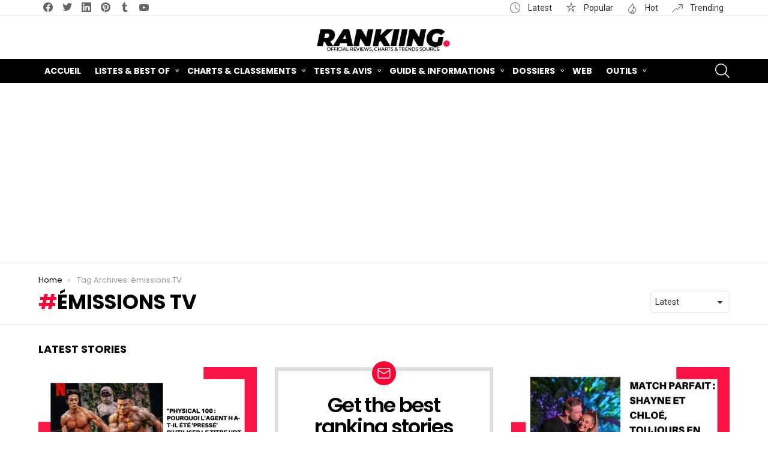

--- FILE ---
content_type: text/html; charset=UTF-8
request_url: https://rankiing.net/hashtag/emissions-tv/
body_size: 20381
content:
<!DOCTYPE html>
<!--[if IE 8]>
<html class="no-js g1-off-outside lt-ie10 lt-ie9" id="ie8" lang="fr-FR"><![endif]-->
<!--[if IE 9]>
<html class="no-js g1-off-outside lt-ie10" id="ie9" lang="fr-FR"><![endif]-->
<!--[if !IE]><!-->
<html class="no-js g1-off-outside" lang="fr-FR"><!--<![endif]-->
<head>
	<meta charset="UTF-8"/>
	<link rel="profile" href="http://gmpg.org/xfn/11"/>
	<link rel="pingback" href="https://rankiing.net/xmlrpc.php"/>

	<title>émissions TV &#8211; Rankiing.net &#8211; Alternatives, Tests, Classements &amp; Reviews</title>
<meta name='robots' content='max-image-preview:large' />

<meta name="viewport" content="initial-scale=1.0, minimum-scale=1.0, height=device-height, width=device-width" />
<link rel='dns-prefetch' href='//fonts.googleapis.com' />
<link rel='preconnect' href='https://fonts.gstatic.com' />
<link rel="alternate" type="application/rss+xml" title="Rankiing.net - Alternatives, Tests, Classements &amp; Reviews &raquo; Flux" href="https://rankiing.net/feed/" />
<link rel="alternate" type="application/rss+xml" title="Rankiing.net - Alternatives, Tests, Classements &amp; Reviews &raquo; Flux des commentaires" href="https://rankiing.net/comments/feed/" />
<link rel="alternate" type="application/rss+xml" title="Rankiing.net - Alternatives, Tests, Classements &amp; Reviews &raquo; Flux de l’étiquette émissions TV" href="https://rankiing.net/hashtag/emissions-tv/feed/" />
<script type="text/javascript">
/* <![CDATA[ */
window._wpemojiSettings = {"baseUrl":"https:\/\/s.w.org\/images\/core\/emoji\/15.0.3\/72x72\/","ext":".png","svgUrl":"https:\/\/s.w.org\/images\/core\/emoji\/15.0.3\/svg\/","svgExt":".svg","source":{"concatemoji":"https:\/\/rankiing.net\/wp-includes\/js\/wp-emoji-release.min.js?ver=6.5.7"}};
/*! This file is auto-generated */
!function(i,n){var o,s,e;function c(e){try{var t={supportTests:e,timestamp:(new Date).valueOf()};sessionStorage.setItem(o,JSON.stringify(t))}catch(e){}}function p(e,t,n){e.clearRect(0,0,e.canvas.width,e.canvas.height),e.fillText(t,0,0);var t=new Uint32Array(e.getImageData(0,0,e.canvas.width,e.canvas.height).data),r=(e.clearRect(0,0,e.canvas.width,e.canvas.height),e.fillText(n,0,0),new Uint32Array(e.getImageData(0,0,e.canvas.width,e.canvas.height).data));return t.every(function(e,t){return e===r[t]})}function u(e,t,n){switch(t){case"flag":return n(e,"\ud83c\udff3\ufe0f\u200d\u26a7\ufe0f","\ud83c\udff3\ufe0f\u200b\u26a7\ufe0f")?!1:!n(e,"\ud83c\uddfa\ud83c\uddf3","\ud83c\uddfa\u200b\ud83c\uddf3")&&!n(e,"\ud83c\udff4\udb40\udc67\udb40\udc62\udb40\udc65\udb40\udc6e\udb40\udc67\udb40\udc7f","\ud83c\udff4\u200b\udb40\udc67\u200b\udb40\udc62\u200b\udb40\udc65\u200b\udb40\udc6e\u200b\udb40\udc67\u200b\udb40\udc7f");case"emoji":return!n(e,"\ud83d\udc26\u200d\u2b1b","\ud83d\udc26\u200b\u2b1b")}return!1}function f(e,t,n){var r="undefined"!=typeof WorkerGlobalScope&&self instanceof WorkerGlobalScope?new OffscreenCanvas(300,150):i.createElement("canvas"),a=r.getContext("2d",{willReadFrequently:!0}),o=(a.textBaseline="top",a.font="600 32px Arial",{});return e.forEach(function(e){o[e]=t(a,e,n)}),o}function t(e){var t=i.createElement("script");t.src=e,t.defer=!0,i.head.appendChild(t)}"undefined"!=typeof Promise&&(o="wpEmojiSettingsSupports",s=["flag","emoji"],n.supports={everything:!0,everythingExceptFlag:!0},e=new Promise(function(e){i.addEventListener("DOMContentLoaded",e,{once:!0})}),new Promise(function(t){var n=function(){try{var e=JSON.parse(sessionStorage.getItem(o));if("object"==typeof e&&"number"==typeof e.timestamp&&(new Date).valueOf()<e.timestamp+604800&&"object"==typeof e.supportTests)return e.supportTests}catch(e){}return null}();if(!n){if("undefined"!=typeof Worker&&"undefined"!=typeof OffscreenCanvas&&"undefined"!=typeof URL&&URL.createObjectURL&&"undefined"!=typeof Blob)try{var e="postMessage("+f.toString()+"("+[JSON.stringify(s),u.toString(),p.toString()].join(",")+"));",r=new Blob([e],{type:"text/javascript"}),a=new Worker(URL.createObjectURL(r),{name:"wpTestEmojiSupports"});return void(a.onmessage=function(e){c(n=e.data),a.terminate(),t(n)})}catch(e){}c(n=f(s,u,p))}t(n)}).then(function(e){for(var t in e)n.supports[t]=e[t],n.supports.everything=n.supports.everything&&n.supports[t],"flag"!==t&&(n.supports.everythingExceptFlag=n.supports.everythingExceptFlag&&n.supports[t]);n.supports.everythingExceptFlag=n.supports.everythingExceptFlag&&!n.supports.flag,n.DOMReady=!1,n.readyCallback=function(){n.DOMReady=!0}}).then(function(){return e}).then(function(){var e;n.supports.everything||(n.readyCallback(),(e=n.source||{}).concatemoji?t(e.concatemoji):e.wpemoji&&e.twemoji&&(t(e.twemoji),t(e.wpemoji)))}))}((window,document),window._wpemojiSettings);
/* ]]> */
</script>
<style id='wp-emoji-styles-inline-css' type='text/css'>

	img.wp-smiley, img.emoji {
		display: inline !important;
		border: none !important;
		box-shadow: none !important;
		height: 1em !important;
		width: 1em !important;
		margin: 0 0.07em !important;
		vertical-align: -0.1em !important;
		background: none !important;
		padding: 0 !important;
	}
</style>
<style id='classic-theme-styles-inline-css' type='text/css'>
/*! This file is auto-generated */
.wp-block-button__link{color:#fff;background-color:#32373c;border-radius:9999px;box-shadow:none;text-decoration:none;padding:calc(.667em + 2px) calc(1.333em + 2px);font-size:1.125em}.wp-block-file__button{background:#32373c;color:#fff;text-decoration:none}
</style>
<style id='global-styles-inline-css' type='text/css'>
body{--wp--preset--color--black: #000000;--wp--preset--color--cyan-bluish-gray: #abb8c3;--wp--preset--color--white: #ffffff;--wp--preset--color--pale-pink: #f78da7;--wp--preset--color--vivid-red: #cf2e2e;--wp--preset--color--luminous-vivid-orange: #ff6900;--wp--preset--color--luminous-vivid-amber: #fcb900;--wp--preset--color--light-green-cyan: #7bdcb5;--wp--preset--color--vivid-green-cyan: #00d084;--wp--preset--color--pale-cyan-blue: #8ed1fc;--wp--preset--color--vivid-cyan-blue: #0693e3;--wp--preset--color--vivid-purple: #9b51e0;--wp--preset--gradient--vivid-cyan-blue-to-vivid-purple: linear-gradient(135deg,rgba(6,147,227,1) 0%,rgb(155,81,224) 100%);--wp--preset--gradient--light-green-cyan-to-vivid-green-cyan: linear-gradient(135deg,rgb(122,220,180) 0%,rgb(0,208,130) 100%);--wp--preset--gradient--luminous-vivid-amber-to-luminous-vivid-orange: linear-gradient(135deg,rgba(252,185,0,1) 0%,rgba(255,105,0,1) 100%);--wp--preset--gradient--luminous-vivid-orange-to-vivid-red: linear-gradient(135deg,rgba(255,105,0,1) 0%,rgb(207,46,46) 100%);--wp--preset--gradient--very-light-gray-to-cyan-bluish-gray: linear-gradient(135deg,rgb(238,238,238) 0%,rgb(169,184,195) 100%);--wp--preset--gradient--cool-to-warm-spectrum: linear-gradient(135deg,rgb(74,234,220) 0%,rgb(151,120,209) 20%,rgb(207,42,186) 40%,rgb(238,44,130) 60%,rgb(251,105,98) 80%,rgb(254,248,76) 100%);--wp--preset--gradient--blush-light-purple: linear-gradient(135deg,rgb(255,206,236) 0%,rgb(152,150,240) 100%);--wp--preset--gradient--blush-bordeaux: linear-gradient(135deg,rgb(254,205,165) 0%,rgb(254,45,45) 50%,rgb(107,0,62) 100%);--wp--preset--gradient--luminous-dusk: linear-gradient(135deg,rgb(255,203,112) 0%,rgb(199,81,192) 50%,rgb(65,88,208) 100%);--wp--preset--gradient--pale-ocean: linear-gradient(135deg,rgb(255,245,203) 0%,rgb(182,227,212) 50%,rgb(51,167,181) 100%);--wp--preset--gradient--electric-grass: linear-gradient(135deg,rgb(202,248,128) 0%,rgb(113,206,126) 100%);--wp--preset--gradient--midnight: linear-gradient(135deg,rgb(2,3,129) 0%,rgb(40,116,252) 100%);--wp--preset--font-size--small: 13px;--wp--preset--font-size--medium: 20px;--wp--preset--font-size--large: 36px;--wp--preset--font-size--x-large: 42px;--wp--preset--spacing--20: 0.44rem;--wp--preset--spacing--30: 0.67rem;--wp--preset--spacing--40: 1rem;--wp--preset--spacing--50: 1.5rem;--wp--preset--spacing--60: 2.25rem;--wp--preset--spacing--70: 3.38rem;--wp--preset--spacing--80: 5.06rem;--wp--preset--shadow--natural: 6px 6px 9px rgba(0, 0, 0, 0.2);--wp--preset--shadow--deep: 12px 12px 50px rgba(0, 0, 0, 0.4);--wp--preset--shadow--sharp: 6px 6px 0px rgba(0, 0, 0, 0.2);--wp--preset--shadow--outlined: 6px 6px 0px -3px rgba(255, 255, 255, 1), 6px 6px rgba(0, 0, 0, 1);--wp--preset--shadow--crisp: 6px 6px 0px rgba(0, 0, 0, 1);}:where(.is-layout-flex){gap: 0.5em;}:where(.is-layout-grid){gap: 0.5em;}body .is-layout-flex{display: flex;}body .is-layout-flex{flex-wrap: wrap;align-items: center;}body .is-layout-flex > *{margin: 0;}body .is-layout-grid{display: grid;}body .is-layout-grid > *{margin: 0;}:where(.wp-block-columns.is-layout-flex){gap: 2em;}:where(.wp-block-columns.is-layout-grid){gap: 2em;}:where(.wp-block-post-template.is-layout-flex){gap: 1.25em;}:where(.wp-block-post-template.is-layout-grid){gap: 1.25em;}.has-black-color{color: var(--wp--preset--color--black) !important;}.has-cyan-bluish-gray-color{color: var(--wp--preset--color--cyan-bluish-gray) !important;}.has-white-color{color: var(--wp--preset--color--white) !important;}.has-pale-pink-color{color: var(--wp--preset--color--pale-pink) !important;}.has-vivid-red-color{color: var(--wp--preset--color--vivid-red) !important;}.has-luminous-vivid-orange-color{color: var(--wp--preset--color--luminous-vivid-orange) !important;}.has-luminous-vivid-amber-color{color: var(--wp--preset--color--luminous-vivid-amber) !important;}.has-light-green-cyan-color{color: var(--wp--preset--color--light-green-cyan) !important;}.has-vivid-green-cyan-color{color: var(--wp--preset--color--vivid-green-cyan) !important;}.has-pale-cyan-blue-color{color: var(--wp--preset--color--pale-cyan-blue) !important;}.has-vivid-cyan-blue-color{color: var(--wp--preset--color--vivid-cyan-blue) !important;}.has-vivid-purple-color{color: var(--wp--preset--color--vivid-purple) !important;}.has-black-background-color{background-color: var(--wp--preset--color--black) !important;}.has-cyan-bluish-gray-background-color{background-color: var(--wp--preset--color--cyan-bluish-gray) !important;}.has-white-background-color{background-color: var(--wp--preset--color--white) !important;}.has-pale-pink-background-color{background-color: var(--wp--preset--color--pale-pink) !important;}.has-vivid-red-background-color{background-color: var(--wp--preset--color--vivid-red) !important;}.has-luminous-vivid-orange-background-color{background-color: var(--wp--preset--color--luminous-vivid-orange) !important;}.has-luminous-vivid-amber-background-color{background-color: var(--wp--preset--color--luminous-vivid-amber) !important;}.has-light-green-cyan-background-color{background-color: var(--wp--preset--color--light-green-cyan) !important;}.has-vivid-green-cyan-background-color{background-color: var(--wp--preset--color--vivid-green-cyan) !important;}.has-pale-cyan-blue-background-color{background-color: var(--wp--preset--color--pale-cyan-blue) !important;}.has-vivid-cyan-blue-background-color{background-color: var(--wp--preset--color--vivid-cyan-blue) !important;}.has-vivid-purple-background-color{background-color: var(--wp--preset--color--vivid-purple) !important;}.has-black-border-color{border-color: var(--wp--preset--color--black) !important;}.has-cyan-bluish-gray-border-color{border-color: var(--wp--preset--color--cyan-bluish-gray) !important;}.has-white-border-color{border-color: var(--wp--preset--color--white) !important;}.has-pale-pink-border-color{border-color: var(--wp--preset--color--pale-pink) !important;}.has-vivid-red-border-color{border-color: var(--wp--preset--color--vivid-red) !important;}.has-luminous-vivid-orange-border-color{border-color: var(--wp--preset--color--luminous-vivid-orange) !important;}.has-luminous-vivid-amber-border-color{border-color: var(--wp--preset--color--luminous-vivid-amber) !important;}.has-light-green-cyan-border-color{border-color: var(--wp--preset--color--light-green-cyan) !important;}.has-vivid-green-cyan-border-color{border-color: var(--wp--preset--color--vivid-green-cyan) !important;}.has-pale-cyan-blue-border-color{border-color: var(--wp--preset--color--pale-cyan-blue) !important;}.has-vivid-cyan-blue-border-color{border-color: var(--wp--preset--color--vivid-cyan-blue) !important;}.has-vivid-purple-border-color{border-color: var(--wp--preset--color--vivid-purple) !important;}.has-vivid-cyan-blue-to-vivid-purple-gradient-background{background: var(--wp--preset--gradient--vivid-cyan-blue-to-vivid-purple) !important;}.has-light-green-cyan-to-vivid-green-cyan-gradient-background{background: var(--wp--preset--gradient--light-green-cyan-to-vivid-green-cyan) !important;}.has-luminous-vivid-amber-to-luminous-vivid-orange-gradient-background{background: var(--wp--preset--gradient--luminous-vivid-amber-to-luminous-vivid-orange) !important;}.has-luminous-vivid-orange-to-vivid-red-gradient-background{background: var(--wp--preset--gradient--luminous-vivid-orange-to-vivid-red) !important;}.has-very-light-gray-to-cyan-bluish-gray-gradient-background{background: var(--wp--preset--gradient--very-light-gray-to-cyan-bluish-gray) !important;}.has-cool-to-warm-spectrum-gradient-background{background: var(--wp--preset--gradient--cool-to-warm-spectrum) !important;}.has-blush-light-purple-gradient-background{background: var(--wp--preset--gradient--blush-light-purple) !important;}.has-blush-bordeaux-gradient-background{background: var(--wp--preset--gradient--blush-bordeaux) !important;}.has-luminous-dusk-gradient-background{background: var(--wp--preset--gradient--luminous-dusk) !important;}.has-pale-ocean-gradient-background{background: var(--wp--preset--gradient--pale-ocean) !important;}.has-electric-grass-gradient-background{background: var(--wp--preset--gradient--electric-grass) !important;}.has-midnight-gradient-background{background: var(--wp--preset--gradient--midnight) !important;}.has-small-font-size{font-size: var(--wp--preset--font-size--small) !important;}.has-medium-font-size{font-size: var(--wp--preset--font-size--medium) !important;}.has-large-font-size{font-size: var(--wp--preset--font-size--large) !important;}.has-x-large-font-size{font-size: var(--wp--preset--font-size--x-large) !important;}
.wp-block-navigation a:where(:not(.wp-element-button)){color: inherit;}
:where(.wp-block-post-template.is-layout-flex){gap: 1.25em;}:where(.wp-block-post-template.is-layout-grid){gap: 1.25em;}
:where(.wp-block-columns.is-layout-flex){gap: 2em;}:where(.wp-block-columns.is-layout-grid){gap: 2em;}
.wp-block-pullquote{font-size: 1.5em;line-height: 1.6;}
</style>
<link rel='stylesheet' id='adace-style-css' href='https://rankiing.net/wp-content/plugins/ad-ace/assets/css/style.min.css?ver=1.3.28' type='text/css' media='all' />
<link rel='stylesheet' id='shoppable-images-css-css' href='https://rankiing.net/wp-content/plugins/ad-ace/assets/css/shoppable-images-front.min.css?ver=1.3.28' type='text/css' media='all' />
<link rel='stylesheet' id='mace-gallery-css' href='https://rankiing.net/wp-content/plugins/media-ace/includes/gallery/css/gallery.min.css?ver=6.5.7' type='text/css' media='all' />
<link rel='stylesheet' id='jquery-magnific-popup-css' href='https://rankiing.net/wp-content/plugins/snax/assets/js/jquery.magnific-popup/magnific-popup.css?ver=6.5.7' type='text/css' media='all' />
<link rel='stylesheet' id='snax-css' href='https://rankiing.net/wp-content/plugins/snax/css/snax.min.css?ver=1.94' type='text/css' media='all' />
<link rel='stylesheet' id='wyr-main-css' href='https://rankiing.net/wp-content/plugins/whats-your-reaction/css/main.min.css?ver=1.3.20' type='text/css' media='all' />
<link rel='stylesheet' id='ppress-frontend-css' href='https://rankiing.net/wp-content/plugins/wp-user-avatar/assets/css/frontend.min.css?ver=4.15.9' type='text/css' media='all' />
<link rel='stylesheet' id='ppress-flatpickr-css' href='https://rankiing.net/wp-content/plugins/wp-user-avatar/assets/flatpickr/flatpickr.min.css?ver=4.15.9' type='text/css' media='all' />
<link rel='stylesheet' id='ppress-select2-css' href='https://rankiing.net/wp-content/plugins/wp-user-avatar/assets/select2/select2.min.css?ver=6.5.7' type='text/css' media='all' />
<link rel='stylesheet' id='ez-toc-css' href='https://rankiing.net/wp-content/plugins/easy-table-of-contents/assets/css/screen.min.css?ver=2.0.66.1' type='text/css' media='all' />
<style id='ez-toc-inline-css' type='text/css'>
div#ez-toc-container .ez-toc-title {font-size: 120%;}div#ez-toc-container .ez-toc-title {font-weight: 500;}div#ez-toc-container ul li {font-size: 95%;}div#ez-toc-container ul li {font-weight: 500;}div#ez-toc-container nav ul ul li {font-size: 90%;}
.ez-toc-container-direction {direction: ltr;}.ez-toc-counter ul{counter-reset: item ;}.ez-toc-counter nav ul li a::before {content: counters(item, ".", decimal) ". ";display: inline-block;counter-increment: item;flex-grow: 0;flex-shrink: 0;margin-right: .2em; float: left; }.ez-toc-widget-direction {direction: ltr;}.ez-toc-widget-container ul{counter-reset: item ;}.ez-toc-widget-container nav ul li a::before {content: counters(item, ".", decimal) ". ";display: inline-block;counter-increment: item;flex-grow: 0;flex-shrink: 0;margin-right: .2em; float: left; }
</style>
<link rel='stylesheet' id='wordpress-popular-posts-css-css' href='https://rankiing.net/wp-content/plugins/wordpress-popular-posts/assets/css/wpp.css?ver=6.4.2' type='text/css' media='all' />
<link rel='stylesheet' id='g1-main-css' href='https://rankiing.net/wp-content/themes/bimber/css/9.2.5/styles/original/all-light.min.css?ver=9.2.5' type='text/css' media='all' />
<link crossorigin="anonymous" rel='stylesheet' id='bimber-google-fonts-css' href='//fonts.googleapis.com/css?family=Roboto%3A400%2C300%2C500%2C600%2C700%2C900%7CPoppins%3A400%2C300%2C500%2C600%2C700&#038;subset=latin%2Clatin-ext&#038;display=swap&#038;ver=9.2.5' type='text/css' media='all' />
<link rel='stylesheet' id='bimber-dynamic-style-css' href='https://rankiing.net/wp-content/uploads/dynamic-style-1718376609.css' type='text/css' media='all' />
<link rel='stylesheet' id='bimber-snax-extra-css' href='https://rankiing.net/wp-content/themes/bimber/css/9.2.5/styles/original/snax-extra-light.min.css?ver=9.2.5' type='text/css' media='all' />
<link rel='stylesheet' id='bimber-vc-css' href='https://rankiing.net/wp-content/themes/bimber/css/9.2.5/styles/original/vc-light.min.css?ver=9.2.5' type='text/css' media='all' />
<link rel='stylesheet' id='bimber-mashshare-css' href='https://rankiing.net/wp-content/themes/bimber/css/9.2.5/styles/original/mashshare-light.min.css?ver=9.2.5' type='text/css' media='all' />
<script type="text/javascript" src="https://rankiing.net/wp-includes/js/jquery/jquery.min.js?ver=3.7.1" id="jquery-core-js"></script>
<script type="text/javascript" src="https://rankiing.net/wp-includes/js/jquery/jquery-migrate.min.js?ver=3.4.1" id="jquery-migrate-js"></script>
<script type="text/javascript" src="https://rankiing.net/wp-content/plugins/ad-ace/assets/js/slot-slideup.js?ver=1.3.28" id="adace-slot-slideup-js"></script>
<script type="text/javascript" src="https://rankiing.net/wp-content/plugins/ad-ace/includes/shoppable-images/assets/js/shoppable-images-front.js?ver=1.3.28" id="shoppable-images-js-js"></script>
<script type="text/javascript" src="https://rankiing.net/wp-content/plugins/ad-ace/assets/js/coupons.js?ver=1.3.28" id="adace-coupons-js"></script>
<script type="text/javascript" src="https://rankiing.net/wp-content/plugins/wp-user-avatar/assets/flatpickr/flatpickr.min.js?ver=4.15.9" id="ppress-flatpickr-js"></script>
<script type="text/javascript" src="https://rankiing.net/wp-content/plugins/wp-user-avatar/assets/select2/select2.min.js?ver=4.15.9" id="ppress-select2-js"></script>
<script type="application/json" id="wpp-json">

{"sampling_active":1,"sampling_rate":100,"ajax_url":"https:\/\/rankiing.net\/wp-json\/wordpress-popular-posts\/v1\/popular-posts","api_url":"https:\/\/rankiing.net\/wp-json\/wordpress-popular-posts","ID":0,"token":"6f7ca31bec","lang":0,"debug":0}

</script>
<script type="text/javascript" src="https://rankiing.net/wp-content/plugins/wordpress-popular-posts/assets/js/wpp.min.js?ver=6.4.2" id="wpp-js-js"></script>
<script type="text/javascript" src="https://rankiing.net/wp-content/themes/bimber/js/modernizr/modernizr-custom.min.js?ver=3.3.0" id="modernizr-js"></script>
<link rel="https://api.w.org/" href="https://rankiing.net/wp-json/" /><link rel="alternate" type="application/json" href="https://rankiing.net/wp-json/wp/v2/tags/1911" /><link rel="EditURI" type="application/rsd+xml" title="RSD" href="https://rankiing.net/xmlrpc.php?rsd" />
<link rel="preload" href="https://rankiing.net/wp-content/plugins/g1-socials/css/iconfont/fonts/g1-socials.woff" as="font" type="font/woff" crossorigin="anonymous"><link rel="preload" href="https://rankiing.net/wp-content/plugins/snax/css/snaxicon/fonts/snaxicon.woff" as="font" type="font/woff" crossorigin="anonymous">            <style id="wpp-loading-animation-styles">@-webkit-keyframes bgslide{from{background-position-x:0}to{background-position-x:-200%}}@keyframes bgslide{from{background-position-x:0}to{background-position-x:-200%}}.wpp-widget-placeholder,.wpp-widget-block-placeholder,.wpp-shortcode-placeholder{margin:0 auto;width:60px;height:3px;background:#dd3737;background:linear-gradient(90deg,#dd3737 0%,#571313 10%,#dd3737 100%);background-size:200% auto;border-radius:3px;-webkit-animation:bgslide 1s infinite linear;animation:bgslide 1s infinite linear}</style>
            	<style>
	@font-face {
		font-family: "bimber";
					src:url("https://rankiing.net/wp-content/themes/bimber/css/9.2.5/bunchy/fonts/bimber.eot");
			src:url("https://rankiing.net/wp-content/themes/bimber/css/9.2.5/bunchy/fonts/bimber.eot?#iefix") format("embedded-opentype"),
			url("https://rankiing.net/wp-content/themes/bimber/css/9.2.5/bunchy/fonts/bimber.woff") format("woff"),
			url("https://rankiing.net/wp-content/themes/bimber/css/9.2.5/bunchy/fonts/bimber.ttf") format("truetype"),
			url("https://rankiing.net/wp-content/themes/bimber/css/9.2.5/bunchy/fonts/bimber.svg#bimber") format("svg");
						font-weight: normal;
		font-style: normal;
		font-display: block;
	}
	</style>
	<script data-ad-client="ca-pub-6442006974622250" async src="https://pagead2.googlesyndication.com/pagead/js/adsbygoogle.js"></script>
<!-- Global site tag (gtag.js) - Google Analytics -->
<script async src="https://www.googletagmanager.com/gtag/js?id=UA-149439923-2"></script>
<script>
  window.dataLayer = window.dataLayer || [];
  function gtag(){dataLayer.push(arguments);}
  gtag('js', new Date());

  gtag('config', 'UA-149439923-2');
</script>
<meta name="generator" content="Powered by WPBakery Page Builder - drag and drop page builder for WordPress."/>
<!-- Aucune version AMP HTML n&#039;est disponible pour cette URL. --><link rel="icon" href="https://rankiing.net/wp-content/uploads/2019/01/cropped-favi-32x32.png" sizes="32x32" />
<link rel="icon" href="https://rankiing.net/wp-content/uploads/2019/01/cropped-favi-192x192.png" sizes="192x192" />
<link rel="apple-touch-icon" href="https://rankiing.net/wp-content/uploads/2019/01/cropped-favi-180x180.png" />
<meta name="msapplication-TileImage" content="https://rankiing.net/wp-content/uploads/2019/01/cropped-favi-270x270.png" />
	<script>if("undefined"!=typeof localStorage){var nsfwItemId=document.getElementsByName("g1:nsfw-item-id");nsfwItemId=nsfwItemId.length>0?nsfwItemId[0].getAttribute("content"):"g1_nsfw_off",window.g1SwitchNSFW=function(e){e?(localStorage.setItem(nsfwItemId,1),document.documentElement.classList.add("g1-nsfw-off")):(localStorage.removeItem(nsfwItemId),document.documentElement.classList.remove("g1-nsfw-off"))};try{var nsfwmode=localStorage.getItem(nsfwItemId);window.g1SwitchNSFW(nsfwmode)}catch(e){}}</script>
	<noscript><style> .wpb_animate_when_almost_visible { opacity: 1; }</style></noscript></head>

<body class="archive tag tag-emissions-tv tag-1911 wp-embed-responsive snax-hoverable g1-layout-stretched g1-hoverable g1-has-mobile-logo g1-sidebar-normal wpb-js-composer js-comp-ver-6.10.0 vc_responsive" itemscope="" itemtype="http://schema.org/WebPage" >

<div class="g1-body-inner">

	<div id="page">
		

		

					<div class="g1-row g1-row-layout-page g1-hb-row g1-hb-row-normal g1-hb-row-a g1-hb-row-1 g1-hb-boxed g1-hb-sticky-off g1-hb-shadow-off">
			<div class="g1-row-inner">
				<div class="g1-column g1-dropable">
											<div class="g1-bin-1 g1-bin-grow-off">
							<div class="g1-bin g1-bin-align-left">
																	<ul id="g1-social-icons-1" class="g1-socials-items g1-socials-items-tpl-grid g1-socials-hb-list g1-socials-s  ">
			<li class="g1-socials-item g1-socials-item-facebook">
	   <a class="g1-socials-item-link" href="https://www.facebook.com/rankiing.net" target="_blank" rel="noopener">
		   <span class="g1-socials-item-icon g1-socials-item-icon-48 g1-socials-item-icon-text g1-socials-item-icon-facebook"></span>
		   <span class="g1-socials-item-tooltip">
			   <span class="g1-socials-item-tooltip-inner">facebook</span>
		   </span>
	   </a>
	</li>
			<li class="g1-socials-item g1-socials-item-twitter">
	   <a class="g1-socials-item-link" href="https://twitter.com/rankiing_net" target="_blank" rel="noopener">
		   <span class="g1-socials-item-icon g1-socials-item-icon-48 g1-socials-item-icon-text g1-socials-item-icon-twitter"></span>
		   <span class="g1-socials-item-tooltip">
			   <span class="g1-socials-item-tooltip-inner">twitter</span>
		   </span>
	   </a>
	</li>
			<li class="g1-socials-item g1-socials-item-linkedin">
	   <a class="g1-socials-item-link" href="http://www.linkedin.com/in/rankiing" target="_blank" rel="noopener">
		   <span class="g1-socials-item-icon g1-socials-item-icon-48 g1-socials-item-icon-text g1-socials-item-icon-linkedin"></span>
		   <span class="g1-socials-item-tooltip">
			   <span class="g1-socials-item-tooltip-inner">linkedin</span>
		   </span>
	   </a>
	</li>
			<li class="g1-socials-item g1-socials-item-pinterest">
	   <a class="g1-socials-item-link" href="https://www.pinterest.com/rankiingnet/" target="_blank" rel="noopener">
		   <span class="g1-socials-item-icon g1-socials-item-icon-48 g1-socials-item-icon-text g1-socials-item-icon-pinterest"></span>
		   <span class="g1-socials-item-tooltip">
			   <span class="g1-socials-item-tooltip-inner">pinterest</span>
		   </span>
	   </a>
	</li>
			<li class="g1-socials-item g1-socials-item-tumblr">
	   <a class="g1-socials-item-link" href="https://rankiing.tumblr.com/" target="_blank" rel="noopener">
		   <span class="g1-socials-item-icon g1-socials-item-icon-48 g1-socials-item-icon-text g1-socials-item-icon-tumblr"></span>
		   <span class="g1-socials-item-tooltip">
			   <span class="g1-socials-item-tooltip-inner">tumblr</span>
		   </span>
	   </a>
	</li>
			<li class="g1-socials-item g1-socials-item-youtube">
	   <a class="g1-socials-item-link" href="https://www.youtube.com/channel/UCv3108kS7kjBx0kBV-7_LrA" target="_blank" rel="noopener">
		   <span class="g1-socials-item-icon g1-socials-item-icon-48 g1-socials-item-icon-text g1-socials-item-icon-youtube"></span>
		   <span class="g1-socials-item-tooltip">
			   <span class="g1-socials-item-tooltip-inner">youtube</span>
		   </span>
	   </a>
	</li>
	</ul>
															</div>
						</div>
											<div class="g1-bin-2 g1-bin-grow-off">
							<div class="g1-bin g1-bin-align-center">
															</div>
						</div>
											<div class="g1-bin-3 g1-bin-grow-off">
							<div class="g1-bin g1-bin-align-right">
																		<nav class="g1-quick-nav g1-quick-nav-long g1-quick-nav-small-icons">
		<ul class="g1-quick-nav-menu">
			                					<li class="menu-item menu-item-type-g1-latest ">
						<a href="https://rankiing.net">
							Latest						</a>
					</li>
													<li class="menu-item menu-item-type-g1-popular ">
						<a href="https://rankiing.net/popular/">
							Popular						</a>
					</li>
													<li class="menu-item menu-item-type-g1-hot ">
						<a href="https://rankiing.net/hot/">
							Hot						</a>
					</li>
													<li class="menu-item menu-item-type-g1-trending ">
						<a href="https://rankiing.net/trending/">
							Trending						</a>
					</li>
									</ul>
	</nav>
															</div>
						</div>
									</div>
			</div>
			<div class="g1-row-background"></div>
		</div>
			<div class="g1-row g1-row-layout-page g1-hb-row g1-hb-row-normal g1-hb-row-b g1-hb-row-2 g1-hb-boxed g1-hb-sticky-off g1-hb-shadow-off">
			<div class="g1-row-inner">
				<div class="g1-column g1-dropable">
											<div class="g1-bin-1 g1-bin-grow-off">
							<div class="g1-bin g1-bin-align-left">
															</div>
						</div>
											<div class="g1-bin-2 g1-bin-grow-off">
							<div class="g1-bin g1-bin-align-center">
																	<div class="g1-id g1-id-desktop">
			<p class="g1-mega g1-mega-1st site-title">
	
			<a class="g1-logo-wrapper"
			   href="https://rankiing.net/" rel="home">
									<picture class="g1-logo g1-logo-default">
						<source media="(min-width: 1025px)" srcset="https://rankiing.net/wp-content/uploads/2019/01/logo-retina.png 2x,https://rankiing.net/wp-content/uploads/2019/01/logo-ranking.png 1x">
						<source media="(max-width: 1024px)" srcset="data:image/svg+xml,%3Csvg%20xmlns%3D%27http%3A%2F%2Fwww.w3.org%2F2000%2Fsvg%27%20viewBox%3D%270%200%20280%2061%27%2F%3E">
						<img
							src="https://rankiing.net/wp-content/uploads/2019/01/logo-ranking.png"
							width="280"
							height="61"
							alt="Rankiing.net - Alternatives, Tests, Classements &amp; Reviews" />
					</picture>

												</a>

			</p>
	
    
	</div>															</div>
						</div>
											<div class="g1-bin-3 g1-bin-grow-off">
							<div class="g1-bin g1-bin-align-right">
															</div>
						</div>
									</div>
			</div>
			<div class="g1-row-background"></div>
		</div>
			<div class="g1-row g1-row-layout-page g1-hb-row g1-hb-row-normal g1-hb-row-c g1-hb-row-3 g1-hb-boxed g1-hb-sticky-off g1-hb-shadow-off">
			<div class="g1-row-inner">
				<div class="g1-column g1-dropable">
											<div class="g1-bin-1 g1-bin-grow-on">
							<div class="g1-bin g1-bin-align-left">
																	<!-- BEGIN .g1-primary-nav -->
<nav id="g1-primary-nav" class="g1-primary-nav"><ul id="g1-primary-nav-menu" class="g1-primary-nav-menu g1-menu-h"><li id="menu-item-5367" class="menu-item menu-item-type-custom menu-item-object-custom menu-item-home menu-item-g1-standard menu-item-5367"><a href="https://rankiing.net">Accueil</a></li>
<li id="menu-item-16310" class="menu-item menu-item-type-taxonomy menu-item-object-category menu-item-has-children menu-item-g1-standard menu-item-16310"><a href="https://rankiing.net/category/listes/">Listes &#038; Best Of</a>
<ul class="sub-menu">
	<li id="menu-item-18622" class="menu-item menu-item-type-taxonomy menu-item-object-category menu-item-18622"><a href="https://rankiing.net/category/charts/">Listes et Classements</a></li>
	<li id="menu-item-10112" class="menu-item menu-item-type-post_type menu-item-object-page menu-item-10112"><a href="https://rankiing.net/meilleures-alternatives-outils-similaires/">Top Alternatives</a></li>
	<li id="menu-item-18427" class="menu-item menu-item-type-taxonomy menu-item-object-category menu-item-18427"><a href="https://rankiing.net/category/wiki/streaming/">Streaming</a></li>
	<li id="menu-item-18428" class="menu-item menu-item-type-taxonomy menu-item-object-category menu-item-18428"><a href="https://rankiing.net/category/wiki/telechargement/">Téléchargement</a></li>
	<li id="menu-item-16311" class="menu-item menu-item-type-taxonomy menu-item-object-category menu-item-16311"><a href="https://rankiing.net/category/listes/magazines-blogs/">Magazines &amp; Blogs</a></li>
</ul>
</li>
<li id="menu-item-18616" class="menu-item menu-item-type-taxonomy menu-item-object-category menu-item-has-children menu-item-g1-standard menu-item-18616"><a href="https://rankiing.net/category/charts/">Charts &#038; Classements</a>
<ul class="sub-menu">
	<li id="menu-item-18617" class="menu-item menu-item-type-taxonomy menu-item-object-category menu-item-18617"><a href="https://rankiing.net/category/charts/divertissement/">Divertissement</a></li>
	<li id="menu-item-18618" class="menu-item menu-item-type-taxonomy menu-item-object-category menu-item-18618"><a href="https://rankiing.net/category/charts/e-mail/">E-mail</a></li>
	<li id="menu-item-18619" class="menu-item menu-item-type-taxonomy menu-item-object-category menu-item-18619"><a href="https://rankiing.net/category/charts/food/">Food</a></li>
	<li id="menu-item-18620" class="menu-item menu-item-type-taxonomy menu-item-object-category menu-item-18620"><a href="https://rankiing.net/category/charts/lifestyle/">Lifestyle</a></li>
	<li id="menu-item-18621" class="menu-item menu-item-type-taxonomy menu-item-object-category menu-item-18621"><a href="https://rankiing.net/category/charts/medias/">Médias</a></li>
	<li id="menu-item-5685" class="menu-item menu-item-type-taxonomy menu-item-object-category menu-item-5685"><a href="https://rankiing.net/category/charts/technologie/">Technologie</a></li>
	<li id="menu-item-7409" class="menu-item menu-item-type-taxonomy menu-item-object-category menu-item-7409"><a href="https://rankiing.net/category/charts/startups/">Startups</a></li>
	<li id="menu-item-5767" class="menu-item menu-item-type-taxonomy menu-item-object-category menu-item-5767"><a href="https://rankiing.net/category/charts/sport/">Sport</a></li>
	<li id="menu-item-18623" class="menu-item menu-item-type-custom menu-item-object-custom menu-item-18623"><a href="https://rankiing.net/category/charts/web/">Web et services en ligne</a></li>
</ul>
</li>
<li id="menu-item-5966" class="menu-item menu-item-type-taxonomy menu-item-object-category menu-item-has-children menu-item-g1-standard menu-item-5966"><a href="https://rankiing.net/category/wiki/">Tests &#038; Avis</a>
<ul class="sub-menu">
	<li id="menu-item-7025" class="menu-item menu-item-type-taxonomy menu-item-object-category menu-item-7025"><a href="https://rankiing.net/category/wiki/application-mobile/">Applications Mobile</a></li>
	<li id="menu-item-6203" class="menu-item menu-item-type-taxonomy menu-item-object-category menu-item-6203"><a href="https://rankiing.net/category/wiki/crm-erp/">CRM / ERP</a></li>
	<li id="menu-item-5967" class="menu-item menu-item-type-taxonomy menu-item-object-category menu-item-5967"><a href="https://rankiing.net/category/wiki/e-commerce/">E-Commerce</a></li>
	<li id="menu-item-6080" class="menu-item menu-item-type-taxonomy menu-item-object-category menu-item-6080"><a href="https://rankiing.net/category/wiki/productivite/">Productivité</a></li>
	<li id="menu-item-6204" class="menu-item menu-item-type-taxonomy menu-item-object-category menu-item-6204"><a href="https://rankiing.net/category/wiki/streaming/">Streaming</a></li>
	<li id="menu-item-6592" class="menu-item menu-item-type-taxonomy menu-item-object-category menu-item-6592"><a href="https://rankiing.net/category/wiki/telechargement/">Téléchargement</a></li>
	<li id="menu-item-6593" class="menu-item menu-item-type-taxonomy menu-item-object-category menu-item-6593"><a href="https://rankiing.net/category/wiki/referencement/">Référencement</a></li>
	<li id="menu-item-18429" class="menu-item menu-item-type-taxonomy menu-item-object-category menu-item-18429"><a href="https://rankiing.net/category/wiki/reseaux-sociaux/">Réseaux sociaux</a></li>
	<li id="menu-item-19060" class="menu-item menu-item-type-custom menu-item-object-custom menu-item-19060"><a href="https://rankiing.net/site/">Test des sites</a></li>
</ul>
</li>
<li id="menu-item-16147" class="menu-item menu-item-type-taxonomy menu-item-object-category menu-item-has-children menu-item-g1-standard menu-item-16147"><a href="https://rankiing.net/category/guide/">Guide &amp; Informations</a>
<ul class="sub-menu">
	<li id="menu-item-18677" class="menu-item menu-item-type-custom menu-item-object-custom menu-item-18677"><a href="https://rankiing.net/category/guide/applications/">Applications</a></li>
	<li id="menu-item-55252" class="menu-item menu-item-type-taxonomy menu-item-object-category menu-item-55252"><a href="https://rankiing.net/category/guide/facebook-messenger/">Facebook &amp; Messenger</a></li>
	<li id="menu-item-39616" class="menu-item menu-item-type-custom menu-item-object-custom menu-item-39616"><a href="https://rankiing.net/category/guide/jeux-guide/">Gaming</a></li>
	<li id="menu-item-18788" class="menu-item menu-item-type-custom menu-item-object-custom menu-item-18788"><a href="https://rankiing.net/category/guide/internet/">Internet</a></li>
	<li id="menu-item-18141" class="menu-item menu-item-type-taxonomy menu-item-object-category menu-item-18141"><a href="https://rankiing.net/category/telecharger/">Télécharger</a></li>
	<li id="menu-item-16148" class="menu-item menu-item-type-taxonomy menu-item-object-category menu-item-16148"><a href="https://rankiing.net/category/guide/wordpress/">WordPress</a></li>
</ul>
</li>
<li id="menu-item-6594" class="menu-item menu-item-type-taxonomy menu-item-object-category menu-item-has-children menu-item-g1-standard menu-item-6594"><a href="https://rankiing.net/category/dossiers/">Dossiers</a>
<ul class="sub-menu">
	<li id="menu-item-6595" class="menu-item menu-item-type-taxonomy menu-item-object-category menu-item-6595"><a href="https://rankiing.net/category/dossiers/seo-referencement/">SEO &amp; Référencement</a></li>
	<li id="menu-item-7450" class="menu-item menu-item-type-taxonomy menu-item-object-category menu-item-7450"><a href="https://rankiing.net/category/dossiers/argent/">Argent</a></li>
	<li id="menu-item-7451" class="menu-item menu-item-type-taxonomy menu-item-object-category menu-item-7451"><a href="https://rankiing.net/category/dossiers/motivation/">Motivation</a></li>
	<li id="menu-item-7453" class="menu-item menu-item-type-taxonomy menu-item-object-category menu-item-7453"><a href="https://rankiing.net/category/dossiers/site-web/">Site Web</a></li>
	<li id="menu-item-7452" class="menu-item menu-item-type-taxonomy menu-item-object-category menu-item-7452"><a href="https://rankiing.net/category/dossiers/python/">Apprendre Python</a></li>
	<li id="menu-item-60681" class="menu-item menu-item-type-custom menu-item-object-custom menu-item-60681"><a href="https://wiki.rankiing.net">Wiki</a></li>
</ul>
</li>
<li id="menu-item-7026" class="menu-item menu-item-type-taxonomy menu-item-object-category menu-item-g1-standard menu-item-7026"><a href="https://rankiing.net/category/charts/web/">Web</a></li>
<li id="menu-item-16131" class="menu-item menu-item-type-custom menu-item-object-custom menu-item-has-children menu-item-g1-standard menu-item-16131"><a href="#">Outils</a>
<ul class="sub-menu">
	<li id="menu-item-16132" class="menu-item menu-item-type-custom menu-item-object-custom menu-item-16132"><a href="https://stats.rankiing.net/">Analyse SEO</a></li>
	<li id="menu-item-16220" class="menu-item menu-item-type-post_type menu-item-object-page menu-item-16220"><a href="https://rankiing.net/creation-site-e-commerce-catalogue/">Création de site e-commerce, Catalogue &#038; Site Marchand</a></li>
	<li id="menu-item-7259" class="menu-item menu-item-type-custom menu-item-object-custom menu-item-7259"><a href="https://review.rankiing.net">Reviews</a></li>
</ul>
</li>
</ul></nav><!-- END .g1-primary-nav -->
															</div>
						</div>
											<div class="g1-bin-2 g1-bin-grow-off">
							<div class="g1-bin g1-bin-align-center">
															</div>
						</div>
											<div class="g1-bin-3 g1-bin-grow-off">
							<div class="g1-bin g1-bin-align-right">
																		<div class="g1-drop g1-drop-with-anim g1-drop-before g1-drop-the-search  g1-drop-m g1-drop-icon ">
		<a class="g1-drop-toggle" href="https://rankiing.net/?s=">
			<span class="g1-drop-toggle-icon"></span><span class="g1-drop-toggle-text">Search</span>
			<span class="g1-drop-toggle-arrow"></span>
		</a>
		<div class="g1-drop-content">
			

<div role="search" class="search-form-wrapper">
	<form method="get"
	      class="g1-searchform-tpl-default g1-searchform-ajax search-form"
	      action="https://rankiing.net/">
		<label>
			<span class="screen-reader-text">Search for:</span>
			<input type="search" class="search-field"
			       placeholder="Search &hellip;"
			       value="" name="s"
			       title="Search for:" />
		</label>
		<button class="search-submit">Search</button>
	</form>

			<div class="g1-searches g1-searches-ajax"></div>
	</div>
		</div>
	</div>
															</div>
						</div>
									</div>
			</div>
			<div class="g1-row-background"></div>
		</div>
				<div class="g1-row g1-row-layout-page g1-hb-row g1-hb-row-mobile g1-hb-row-a g1-hb-row-1 g1-hb-boxed g1-hb-sticky-off g1-hb-shadow-off">
			<div class="g1-row-inner">
				<div class="g1-column g1-dropable">
											<div class="g1-bin-1 g1-bin-grow-off">
							<div class="g1-bin g1-bin-align-left">
															</div>
						</div>
											<div class="g1-bin-2 g1-bin-grow-on">
							<div class="g1-bin g1-bin-align-center">
																	<div class="g1-id g1-id-mobile">
			<p class="g1-mega g1-mega-1st site-title">
	
		<a class="g1-logo-wrapper"
		   href="https://rankiing.net/" rel="home">
							<picture class="g1-logo g1-logo-default">
					<source media="(max-width: 1024px)" srcset="https://rankiing.net/wp-content/uploads/2019/01/logo-retina.png 2x,https://rankiing.net/wp-content/uploads/2019/01/logo-ranking.png 1x">
					<source media="(min-width: 1025px)" srcset="data:image/svg+xml,%3Csvg%20xmlns%3D%27http%3A%2F%2Fwww.w3.org%2F2000%2Fsvg%27%20viewBox%3D%270%200%20280%2061%27%2F%3E">
					<img
						src="https://rankiing.net/wp-content/uploads/2019/01/logo-ranking.png"
						width="280"
						height="61"
						alt="Rankiing.net - Alternatives, Tests, Classements &amp; Reviews" />
				</picture>

									</a>

			</p>
	
    
	</div>															</div>
						</div>
											<div class="g1-bin-3 g1-bin-grow-off">
							<div class="g1-bin g1-bin-align-right">
															</div>
						</div>
									</div>
			</div>
			<div class="g1-row-background"></div>
		</div>
			<div class="g1-row g1-row-layout-page g1-hb-row g1-hb-row-mobile g1-hb-row-b g1-hb-row-2 g1-hb-boxed g1-hb-sticky-off g1-hb-shadow-off">
			<div class="g1-row-inner">
				<div class="g1-column g1-dropable">
											<div class="g1-bin-1 g1-bin-grow-off">
							<div class="g1-bin g1-bin-align-left">
															</div>
						</div>
											<div class="g1-bin-2 g1-bin-grow-on">
							<div class="g1-bin g1-bin-align-center">
																		<nav class="g1-quick-nav g1-quick-nav-short">
		<ul class="g1-quick-nav-menu">
															<li class="menu-item menu-item-type-g1-latest ">
						<a href="https://rankiing.net">
							<span class="entry-flag entry-flag-latest"></span>
							Latest						</a>
					</li>
													<li class="menu-item menu-item-type-g1-popular ">
						<a href="https://rankiing.net/popular/">
							<span class="entry-flag entry-flag-popular"></span>
							Popular						</a>
					</li>
													<li class="menu-item menu-item-type-g1-hot ">
						<a href="https://rankiing.net/hot/">
							<span class="entry-flag entry-flag-hot"></span>
							Hot						</a>
					</li>
													<li class="menu-item menu-item-type-g1-trending ">
						<a href="https://rankiing.net/trending/">
							<span class="entry-flag entry-flag-trending"></span>
							Trending						</a>
					</li>
									</ul>
	</nav>
															</div>
						</div>
											<div class="g1-bin-3 g1-bin-grow-off">
							<div class="g1-bin g1-bin-align-right">
															</div>
						</div>
									</div>
			</div>
			<div class="g1-row-background"></div>
		</div>
				<div class="g1-sticky-top-wrapper g1-hb-row-3">
				<div class="g1-row g1-row-layout-page g1-hb-row g1-hb-row-mobile g1-hb-row-c g1-hb-row-3 g1-hb-boxed g1-hb-sticky-on g1-hb-shadow-off">
			<div class="g1-row-inner">
				<div class="g1-column g1-dropable">
											<div class="g1-bin-1 g1-bin-grow-off">
							<div class="g1-bin g1-bin-align-left">
																		<a class="g1-hamburger g1-hamburger-show g1-hamburger-s  " href="#">
		<span class="g1-hamburger-icon"></span>
			<span class="g1-hamburger-label
			g1-hamburger-label-hidden			">Menu</span>
	</a>
															</div>
						</div>
											<div class="g1-bin-2 g1-bin-grow-off">
							<div class="g1-bin g1-bin-align-center">
															</div>
						</div>
											<div class="g1-bin-3 g1-bin-grow-off">
							<div class="g1-bin g1-bin-align-right">
																		<div class="g1-drop g1-drop-with-anim g1-drop-the-socials g1-drop-m g1-drop-icon ">
		<a class="g1-drop-toggle" href="#" title="Follow us">
			<span class="g1-drop-toggle-icon"></span><span class="g1-drop-toggle-text">Follow us</span>
			<span class="g1-drop-toggle-arrow"></span>
		</a>
		<div class="g1-drop-content">
			<ul id="g1-social-icons-2" class="g1-socials-items g1-socials-items-tpl-grid">
			<li class="g1-socials-item g1-socials-item-facebook">
	   <a class="g1-socials-item-link" href="https://www.facebook.com/rankiing.net" target="_blank" rel="noopener">
		   <span class="g1-socials-item-icon g1-socials-item-icon-48 g1-socials-item-icon-text g1-socials-item-icon-facebook"></span>
		   <span class="g1-socials-item-tooltip">
			   <span class="g1-socials-item-tooltip-inner">facebook</span>
		   </span>
	   </a>
	</li>
			<li class="g1-socials-item g1-socials-item-twitter">
	   <a class="g1-socials-item-link" href="https://twitter.com/rankiing_net" target="_blank" rel="noopener">
		   <span class="g1-socials-item-icon g1-socials-item-icon-48 g1-socials-item-icon-text g1-socials-item-icon-twitter"></span>
		   <span class="g1-socials-item-tooltip">
			   <span class="g1-socials-item-tooltip-inner">twitter</span>
		   </span>
	   </a>
	</li>
			<li class="g1-socials-item g1-socials-item-linkedin">
	   <a class="g1-socials-item-link" href="http://www.linkedin.com/in/rankiing" target="_blank" rel="noopener">
		   <span class="g1-socials-item-icon g1-socials-item-icon-48 g1-socials-item-icon-text g1-socials-item-icon-linkedin"></span>
		   <span class="g1-socials-item-tooltip">
			   <span class="g1-socials-item-tooltip-inner">linkedin</span>
		   </span>
	   </a>
	</li>
			<li class="g1-socials-item g1-socials-item-pinterest">
	   <a class="g1-socials-item-link" href="https://www.pinterest.com/rankiingnet/" target="_blank" rel="noopener">
		   <span class="g1-socials-item-icon g1-socials-item-icon-48 g1-socials-item-icon-text g1-socials-item-icon-pinterest"></span>
		   <span class="g1-socials-item-tooltip">
			   <span class="g1-socials-item-tooltip-inner">pinterest</span>
		   </span>
	   </a>
	</li>
			<li class="g1-socials-item g1-socials-item-tumblr">
	   <a class="g1-socials-item-link" href="https://rankiing.tumblr.com/" target="_blank" rel="noopener">
		   <span class="g1-socials-item-icon g1-socials-item-icon-48 g1-socials-item-icon-text g1-socials-item-icon-tumblr"></span>
		   <span class="g1-socials-item-tooltip">
			   <span class="g1-socials-item-tooltip-inner">tumblr</span>
		   </span>
	   </a>
	</li>
			<li class="g1-socials-item g1-socials-item-youtube">
	   <a class="g1-socials-item-link" href="https://www.youtube.com/channel/UCv3108kS7kjBx0kBV-7_LrA" target="_blank" rel="noopener">
		   <span class="g1-socials-item-icon g1-socials-item-icon-48 g1-socials-item-icon-text g1-socials-item-icon-youtube"></span>
		   <span class="g1-socials-item-tooltip">
			   <span class="g1-socials-item-tooltip-inner">youtube</span>
		   </span>
	   </a>
	</li>
	</ul>
		</div>
	</div>
																		<div class="g1-drop g1-drop-with-anim g1-drop-before g1-drop-the-search  g1-drop-m g1-drop-icon ">
		<a class="g1-drop-toggle" href="https://rankiing.net/?s=">
			<span class="g1-drop-toggle-icon"></span><span class="g1-drop-toggle-text">Search</span>
			<span class="g1-drop-toggle-arrow"></span>
		</a>
		<div class="g1-drop-content">
			

<div role="search" class="search-form-wrapper">
	<form method="get"
	      class="g1-searchform-tpl-default g1-searchform-ajax search-form"
	      action="https://rankiing.net/">
		<label>
			<span class="screen-reader-text">Search for:</span>
			<input type="search" class="search-field"
			       placeholder="Search &hellip;"
			       value="" name="s"
			       title="Search for:" />
		</label>
		<button class="search-submit">Search</button>
	</form>

			<div class="g1-searches g1-searches-ajax"></div>
	</div>
		</div>
	</div>
															</div>
						</div>
									</div>
			</div>
			<div class="g1-row-background"></div>
		</div>
			</div>
	
		
		



		
				<div class="g1-row g1-row-layout-page g1-advertisement g1-advertisement-before-content-theme-area">
			<div class="g1-row-inner">
				<div class="g1-column">

					<div class="adace-slot-wrapper bimber_before_content_theme_area adace-align-center adace-slot-wrapper-main" style="text-align:center;">
	<div class="adace-disclaimer">
			</div>
	<div class="adace-slot">
			<div class="adace-loader adace-loader-696bc9e4ca405">
		<script>
			(function ($) {
			var $self = $('.adace-loader-696bc9e4ca405');
			var $wrapper = $self.closest('.adace-slot-wrapper');

			"use strict";
			var adace_load_696bc9e4ca405 = function(){
				var viewport = $(window).width();
				var tabletStart = 601;
				var landscapeStart = 801;
				var tabletEnd = 961;
				var content = '%3Cdiv%20class%3D%22adace_adsense_696bc9e4ca303%22%3E%3Cscript%20async%20src%3D%22%2F%2Fpagead2.googlesyndication.com%2Fpagead%2Fjs%2Fadsbygoogle.js%22%3E%3C%2Fscript%3E%0A%09%09%3Cins%20class%3D%22adsbygoogle%22%0A%09%09style%3D%22display%3Ablock%3B%22%0A%09%09data-ad-client%3D%22ca-pub-6442006974622250%22%0A%09%09data-ad-slot%3D%223355314517%22%0A%09%09data-ad-format%3D%22auto%22%0A%09%09%3E%3C%2Fins%3E%0A%09%09%3Cscript%3E%28adsbygoogle%20%3D%20window.adsbygoogle%20%7C%7C%20%5B%5D%29.push%28%7B%7D%29%3B%3C%2Fscript%3E%3C%2Fdiv%3E';
				var unpack = true;
				if(viewport<tabletStart){
										if ($wrapper.hasClass('.adace-hide-on-mobile')){
						$wrapper.remove();
					}
				}
				if(viewport>=tabletStart && viewport<landscapeStart){
										if ($wrapper.hasClass('.adace-hide-on-portrait')){
						$wrapper.remove();
					}
				}
				if(viewport>=landscapeStart && viewport<tabletEnd){
										if ($wrapper.hasClass('.adace-hide-on-landscape')){
						$wrapper.remove();
					}
				}
				if(viewport>=tabletStart && viewport<tabletEnd){
										if ($wrapper.hasClass('.adace-hide-on-tablet')){
						$wrapper.remove();
					}
				}
				if(viewport>=tabletEnd){
										if ($wrapper.hasClass('.adace-hide-on-desktop')){
						$wrapper.remove();
					}
				}
				if(unpack) {
					$self.replaceWith(decodeURIComponent(content));
				}
			}
			if($wrapper.css('visibility') === 'visible' ) {
				adace_load_696bc9e4ca405();
			} else {
				//fire when visible.
				var refreshIntervalId = setInterval(function(){
					if($wrapper.css('visibility') === 'visible' ) {
						adace_load_696bc9e4ca405();
						clearInterval(refreshIntervalId);
					}
				}, 999);
			}


			})(jQuery);
		</script>
	</div>
		</div>
</div>




				</div>
			</div>
			<div class="g1-row-background"></div>
		</div>
			
	<div id="primary" class="g1-primary-max">
		<div id="content" role="main">

			
<header class="page-header page-header-01 archive-header archive-header-modifiable g1-row g1-row-layout-page">
	<div class="g1-row-inner">
		<div class="g1-column">
			
			<div class="g1-archive-header-text">
				<nav class="g1-breadcrumbs g1-breadcrumbs-with-ellipsis g1-meta">
				<p class="g1-breadcrumbs-label">You are here: </p>
				<ol itemscope itemtype="http://schema.org/BreadcrumbList"><li class="g1-breadcrumbs-item" itemprop="itemListElement" itemscope itemtype="http://schema.org/ListItem">
						<a itemprop="item" content="https://rankiing.net/" href="https://rankiing.net/">
						<span itemprop="name">Home</span>
						<meta itemprop="position" content="1" />
						</a>
						</li><li class="g1-breadcrumbs-item" itemprop="itemListElement" itemscope itemtype="http://schema.org/ListItem">
					<span itemprop="name">Tag Archives: émissions TV</span>
					<meta itemprop="position" content="2" />
					<meta itemprop="item" content="https://rankiing.net/hashtag/emissions-tv/" />
					</li></ol>
				</nav><h1 class="g1-alpha g1-alpha-2nd page-title archive-title">émissions TV</h1>
									</div>


				<div class="g1-archive-filter">
		<select id="g1-archive-filter-select">
							<option data-g1-archive-filter-url='/hashtag/emissions-tv/?order=newest' value="newest"  selected='selected'>Latest</option>
							<option data-g1-archive-filter-url='/hashtag/emissions-tv/?order=oldest' value="oldest" >Oldest</option>
							<option data-g1-archive-filter-url='/hashtag/emissions-tv/?order=most_commented' value="most_commented" >Most Discussed</option>
							<option data-g1-archive-filter-url='/hashtag/emissions-tv/?order=most_views' value="most_views" >Most Viewed</option>
							<option data-g1-archive-filter-url='/hashtag/emissions-tv/?order=most_upvotes' value="most_upvotes" >Most Upvoted</option>
					</select>
	</div>
				</div>
	</div>
	<div class="g1-row-background">
	</div>
</header>

			

	<div class="page-body archive-body g1-row g1-row-layout-page g1-row-padding-m">
		<div class="g1-row-inner">
			<div id="primary" class="g1-column">
				<h2 class="g1-delta g1-delta-2nd g1-collection-title"><span>Latest stories</span></h2>
				<div class="g1-collection g1-collection-columns-3">
					<div class="g1-collection-viewport">
						<ul class="g1-collection-items">
															
								<li class="g1-collection-item g1-collection-item-1of3">
									
<article class="entry-tpl-grid entry-tpl-grid-m post-66743 post type-post status-publish format-standard has-post-thumbnail category-wiki tag-celebrite tag-emissions-tv tag-netflix">
	<div class="entry-featured-media " ><a title="« Physical 100 : Pourquoi l&rsquo;agent H a-t-il été &lsquo;pressé&rsquo; d&rsquo;utiliser le titre UDT ? Découvrez sa performance et les défis sur Netflix »" class="g1-frame" href="https://rankiing.net/physical-100-lagent-h/"><div class="g1-frame-inner"><img width="364" height="205" src="https://rankiing.net/wp-content/uploads/2023/11/Physical-100-364x205.png" class="attachment-bimber-grid-standard size-bimber-grid-standard wp-post-image" alt="" decoding="async" fetchpriority="high" srcset="https://rankiing.net/wp-content/uploads/2023/11/Physical-100-364x205.png 364w, https://rankiing.net/wp-content/uploads/2023/11/Physical-100-300x169.png 300w, https://rankiing.net/wp-content/uploads/2023/11/Physical-100-1024x576.png 1024w, https://rankiing.net/wp-content/uploads/2023/11/Physical-100-768x432.png 768w, https://rankiing.net/wp-content/uploads/2023/11/Physical-100-1536x864.png 1536w, https://rankiing.net/wp-content/uploads/2023/11/Physical-100-192x108.png 192w, https://rankiing.net/wp-content/uploads/2023/11/Physical-100-384x216.png 384w, https://rankiing.net/wp-content/uploads/2023/11/Physical-100-728x409.png 728w, https://rankiing.net/wp-content/uploads/2023/11/Physical-100-561x316.png 561w, https://rankiing.net/wp-content/uploads/2023/11/Physical-100-1122x631.png 1122w, https://rankiing.net/wp-content/uploads/2023/11/Physical-100-265x149.png 265w, https://rankiing.net/wp-content/uploads/2023/11/Physical-100-531x299.png 531w, https://rankiing.net/wp-content/uploads/2023/11/Physical-100-608x342.png 608w, https://rankiing.net/wp-content/uploads/2023/11/Physical-100-758x426.png 758w, https://rankiing.net/wp-content/uploads/2023/11/Physical-100-1152x648.png 1152w, https://rankiing.net/wp-content/uploads/2023/11/Physical-100-85x48.png 85w, https://rankiing.net/wp-content/uploads/2023/11/Physical-100-171x96.png 171w, https://rankiing.net/wp-content/uploads/2023/11/Physical-100-313x176.png 313w, https://rankiing.net/wp-content/uploads/2023/11/Physical-100.png 1920w" sizes="(max-width: 364px) 100vw, 364px" /><span class="g1-frame-icon g1-frame-icon-"></span></div></a></div>
		
	<div class="entry-body">
		<header class="entry-header">
			<div class="entry-before-title">
				
				<span class="entry-categories "><span class="entry-categories-inner"><span class="entry-categories-label">in</span> <a href="https://rankiing.net/category/wiki/" class="entry-category entry-category-item-379">Wiki, Tests &amp; Avis</a></span></span>			</div>

			<h3 class="g1-gamma g1-gamma-1st entry-title"><a href="https://rankiing.net/physical-100-lagent-h/" rel="bookmark">« Physical 100 : Pourquoi l&rsquo;agent H a-t-il été &lsquo;pressé&rsquo; d&rsquo;utiliser le titre UDT ? Découvrez sa performance et les défis sur Netflix »</a></h3>
					</header>

		
					<footer>
				<p class="g1-meta entry-meta entry-byline entry-byline-with-avatar">
								<span class="entry-author">
	
		<span class="entry-meta-label">by</span>
			<a href="https://rankiing.net/author/admin/" title="Posts by Rankiing Editors" rel="author">
			<img data-del="avatar" src='https://rankiing.net/wp-content/uploads/2021/03/rankiing-editors-48x48.png' class='avatar pp-user-avatar avatar-30 photo ' height='30' width='30'/>
							<strong>Rankiing Editors</strong>
					</a>
	</span>
	
									</p>
			</footer>
		
			</div>
</article>
								</li>

																							<li class="g1-collection-item g1-collection-item-1of3">
			
<aside id="bimber-mc4wp-form-counter-1" class="g1-box g1-box-tpl-frame g1-newsletter g1-newsletter-vertical ">
	<div class="g1-box-icon">
	</div>
	<div class="g1-box-inner">
		<header>
			<h2 class="g1-delta g1-delta-2nd"><span>Newsletter</span></h2>		</header>

		
		<p class="g1-alpha g1-alpha-1st">Get the best ranking stories straight into your inbox!</p>

		
		<script>(function() {
	window.mc4wp = window.mc4wp || {
		listeners: [],
		forms: {
			on: function(evt, cb) {
				window.mc4wp.listeners.push(
					{
						event   : evt,
						callback: cb
					}
				);
			}
		}
	}
})();
</script><!-- Mailchimp for WordPress v4.9.13 - https://wordpress.org/plugins/mailchimp-for-wp/ --><form id="mc4wp-form-1" class="mc4wp-form mc4wp-form-5282" method="post" data-id="5282" data-name="Default sign-up form" ><div class="mc4wp-form-fields"><p>
	<label>Email address: </label>
	<input type="email" name="EMAIL" placeholder="Your email address" required />
</p>

<p>
	<input type="submit" value="Sign up" />
</p></div><label style="display: none !important;">Laissez ce champ vide si vous êtes humain : <input type="text" name="_mc4wp_honeypot" value="" tabindex="-1" autocomplete="off" /></label><input type="hidden" name="_mc4wp_timestamp" value="1768671716" /><input type="hidden" name="_mc4wp_form_id" value="5282" /><input type="hidden" name="_mc4wp_form_element_id" value="mc4wp-form-1" /><div class="mc4wp-response"></div><p class="g1-meta g1-newsletter-privacy">Don&#039;t worry, we don&#039;t spam</p></form><!-- / Mailchimp for WordPress Plugin -->	</div>

	<div class="g1-box-background g1-current-background">
	</div>
</aside>	</li>

								<li class="g1-collection-item g1-collection-item-1of3">
									
<article class="entry-tpl-grid entry-tpl-grid-m post-66622 post type-post status-publish format-standard has-post-thumbnail category-wiki tag-answers tag-celebrite tag-couples tag-emissions-tv">
	<div class="entry-featured-media " ><a title="« Match parfait : Shayne et Chloé, toujours en couple ou séparés ? Découvrez la vérité exclusive ! »" class="g1-frame" href="https://rankiing.net/match-parfait-shayne-et-chloe/"><div class="g1-frame-inner"><img width="364" height="205" src="https://rankiing.net/wp-content/uploads/2023/10/Match-parfait-Shayne-et-Chloe-1-364x205.jpg" class="attachment-bimber-grid-standard size-bimber-grid-standard wp-post-image" alt="" decoding="async" srcset="https://rankiing.net/wp-content/uploads/2023/10/Match-parfait-Shayne-et-Chloe-1-364x205.jpg 364w, https://rankiing.net/wp-content/uploads/2023/10/Match-parfait-Shayne-et-Chloe-1-300x169.jpg 300w, https://rankiing.net/wp-content/uploads/2023/10/Match-parfait-Shayne-et-Chloe-1-1024x576.jpg 1024w, https://rankiing.net/wp-content/uploads/2023/10/Match-parfait-Shayne-et-Chloe-1-768x432.jpg 768w, https://rankiing.net/wp-content/uploads/2023/10/Match-parfait-Shayne-et-Chloe-1-1536x864.jpg 1536w, https://rankiing.net/wp-content/uploads/2023/10/Match-parfait-Shayne-et-Chloe-1-192x108.jpg 192w, https://rankiing.net/wp-content/uploads/2023/10/Match-parfait-Shayne-et-Chloe-1-384x216.jpg 384w, https://rankiing.net/wp-content/uploads/2023/10/Match-parfait-Shayne-et-Chloe-1-728x409.jpg 728w, https://rankiing.net/wp-content/uploads/2023/10/Match-parfait-Shayne-et-Chloe-1-561x316.jpg 561w, https://rankiing.net/wp-content/uploads/2023/10/Match-parfait-Shayne-et-Chloe-1-1122x631.jpg 1122w, https://rankiing.net/wp-content/uploads/2023/10/Match-parfait-Shayne-et-Chloe-1-265x149.jpg 265w, https://rankiing.net/wp-content/uploads/2023/10/Match-parfait-Shayne-et-Chloe-1-531x299.jpg 531w, https://rankiing.net/wp-content/uploads/2023/10/Match-parfait-Shayne-et-Chloe-1-608x342.jpg 608w, https://rankiing.net/wp-content/uploads/2023/10/Match-parfait-Shayne-et-Chloe-1-758x426.jpg 758w, https://rankiing.net/wp-content/uploads/2023/10/Match-parfait-Shayne-et-Chloe-1-1152x648.jpg 1152w, https://rankiing.net/wp-content/uploads/2023/10/Match-parfait-Shayne-et-Chloe-1-85x48.jpg 85w, https://rankiing.net/wp-content/uploads/2023/10/Match-parfait-Shayne-et-Chloe-1-171x96.jpg 171w, https://rankiing.net/wp-content/uploads/2023/10/Match-parfait-Shayne-et-Chloe-1-313x176.jpg 313w, https://rankiing.net/wp-content/uploads/2023/10/Match-parfait-Shayne-et-Chloe-1.jpg 1920w" sizes="(max-width: 364px) 100vw, 364px" /><span class="g1-frame-icon g1-frame-icon-"></span></div></a></div>
		
	<div class="entry-body">
		<header class="entry-header">
			<div class="entry-before-title">
				
				<span class="entry-categories "><span class="entry-categories-inner"><span class="entry-categories-label">in</span> <a href="https://rankiing.net/category/wiki/" class="entry-category entry-category-item-379">Wiki, Tests &amp; Avis</a></span></span>			</div>

			<h3 class="g1-gamma g1-gamma-1st entry-title"><a href="https://rankiing.net/match-parfait-shayne-et-chloe/" rel="bookmark">« Match parfait : Shayne et Chloé, toujours en couple ou séparés ? Découvrez la vérité exclusive ! »</a></h3>
					</header>

		
					<footer>
				<p class="g1-meta entry-meta entry-byline entry-byline-with-avatar">
								<span class="entry-author">
	
		<span class="entry-meta-label">by</span>
			<a href="https://rankiing.net/author/admin/" title="Posts by Rankiing Editors" rel="author">
			<img data-del="avatar" src='https://rankiing.net/wp-content/uploads/2021/03/rankiing-editors-48x48.png' class='avatar pp-user-avatar avatar-30 photo ' height='30' width='30'/>
							<strong>Rankiing Editors</strong>
					</a>
	</span>
	
									</p>
			</footer>
		
			</div>
</article>
								</li>

																							
								<li class="g1-collection-item g1-collection-item-1of3">
									
<article class="entry-tpl-grid entry-tpl-grid-m post-17760 post type-post status-publish format-standard has-post-thumbnail category-divertissement category-streaming category-wiki tag-emissions-tv tag-films-series tag-films-et-series tag-liste tag-listes tag-meilleurs tag-sans-inscription tag-series-tv tag-site-de-streaming tag-sites-web tag-telechargement-2 tag-telecharger reaction-grrr reaction-haha reaction-jadore reaction-jaime reaction-triste reaction-wouah">
	<div class="entry-featured-media " ><a title="Top : 22 Meilleurs Sites de Téléchargement de Série Gratuit sans Inscription (édition 2021)" class="g1-frame" href="https://rankiing.net/top-sites-telechargement-serie-gratuit-sans-inscription/"><div class="g1-frame-inner"><img width="364" height="205" src="https://rankiing.net/wp-content/uploads/2020/12/Top-Meilleurs-Sites-de-Telechargement-de-Serie-Gratuit-sans-Inscription-364x205.jpg" class="attachment-bimber-grid-standard size-bimber-grid-standard wp-post-image" alt="Top : 22 Meilleurs Sites de Téléchargement de Série Gratuit sans Inscription (édition 2021)" decoding="async" loading="lazy" srcset="https://rankiing.net/wp-content/uploads/2020/12/Top-Meilleurs-Sites-de-Telechargement-de-Serie-Gratuit-sans-Inscription-364x205.jpg 364w, https://rankiing.net/wp-content/uploads/2020/12/Top-Meilleurs-Sites-de-Telechargement-de-Serie-Gratuit-sans-Inscription-192x108.jpg 192w, https://rankiing.net/wp-content/uploads/2020/12/Top-Meilleurs-Sites-de-Telechargement-de-Serie-Gratuit-sans-Inscription-384x216.jpg 384w, https://rankiing.net/wp-content/uploads/2020/12/Top-Meilleurs-Sites-de-Telechargement-de-Serie-Gratuit-sans-Inscription-728x409.jpg 728w, https://rankiing.net/wp-content/uploads/2020/12/Top-Meilleurs-Sites-de-Telechargement-de-Serie-Gratuit-sans-Inscription-561x316.jpg 561w, https://rankiing.net/wp-content/uploads/2020/12/Top-Meilleurs-Sites-de-Telechargement-de-Serie-Gratuit-sans-Inscription-1122x631.jpg 1122w, https://rankiing.net/wp-content/uploads/2020/12/Top-Meilleurs-Sites-de-Telechargement-de-Serie-Gratuit-sans-Inscription-758x426.jpg 758w, https://rankiing.net/wp-content/uploads/2020/12/Top-Meilleurs-Sites-de-Telechargement-de-Serie-Gratuit-sans-Inscription-1152x648.jpg 1152w" sizes="(max-width: 364px) 100vw, 364px" /><span class="g1-frame-icon g1-frame-icon-"></span></div></a></div>
		
	<div class="entry-body">
		<header class="entry-header">
			<div class="entry-before-title">
				
				<span class="entry-categories "><span class="entry-categories-inner"><span class="entry-categories-label">in</span> <a href="https://rankiing.net/category/charts/divertissement/" class="entry-category entry-category-item-188">Divertissement</a>, <a href="https://rankiing.net/category/wiki/streaming/" class="entry-category entry-category-item-547">Streaming</a>, <a href="https://rankiing.net/category/wiki/" class="entry-category entry-category-item-379">Wiki, Tests &amp; Avis</a></span></span>			</div>

			<h3 class="g1-gamma g1-gamma-1st entry-title"><a href="https://rankiing.net/top-sites-telechargement-serie-gratuit-sans-inscription/" rel="bookmark">Top : 22 Meilleurs Sites de Téléchargement de Série Gratuit sans Inscription (édition 2021)</a></h3>
			<p class="entry-subtitle g1-epsilon g1-epsilon-3rd">A la recherche d&rsquo;un site pour télécharger gratuitement et sans compte vos séries préférés ? Voici la liste complète et mise à jour des top meilleurs sites en 2021!</p>		</header>

		
					<footer>
				<p class="g1-meta entry-meta entry-byline entry-byline-with-avatar">
								<span class="entry-author">
	
		<span class="entry-meta-label">by</span>
			<a href="https://rankiing.net/author/admin/" title="Posts by Rankiing Editors" rel="author">
			<img data-del="avatar" src='https://rankiing.net/wp-content/uploads/2021/03/rankiing-editors-48x48.png' class='avatar pp-user-avatar avatar-30 photo ' height='30' width='30'/>
							<strong>Rankiing Editors</strong>
					</a>
	</span>
	
									</p>
			</footer>
		
			</div>
</article>
								</li>

																							
								<li class="g1-collection-item g1-collection-item-1of3">
									
<article class="entry-tpl-grid entry-tpl-grid-m post-6947 post type-post status-publish format-standard has-post-thumbnail category-streaming category-wiki tag-4190 tag-alternatives tag-emissions-tv tag-france tag-listes tag-meilleures-alternatives tag-replay tag-replay-tv tag-series-tv tag-sites-web tag-streaming tag-streaming-en-ligne tag-streaming-gratuit tag-streaming-sport tag-tv reaction-grrr">
	<div class="entry-featured-media " ><a title="Streaming : Top 5 sites pour regarder la TV en Replay gratuitement" class="g1-frame" href="https://rankiing.net/meilleurs-sites-regarder-tv-replay-gratuitement/"><div class="g1-frame-inner"><img width="364" height="205" src="https://rankiing.net/wp-content/uploads/2019/07/Top-5-sites-pour-regarder-la-TV-en-Replay-gratuitement-364x205.jpg" class="attachment-bimber-grid-standard size-bimber-grid-standard wp-post-image" alt="" decoding="async" loading="lazy" srcset="https://rankiing.net/wp-content/uploads/2019/07/Top-5-sites-pour-regarder-la-TV-en-Replay-gratuitement-364x205.jpg 364w, https://rankiing.net/wp-content/uploads/2019/07/Top-5-sites-pour-regarder-la-TV-en-Replay-gratuitement-192x108.jpg 192w, https://rankiing.net/wp-content/uploads/2019/07/Top-5-sites-pour-regarder-la-TV-en-Replay-gratuitement-384x216.jpg 384w, https://rankiing.net/wp-content/uploads/2019/07/Top-5-sites-pour-regarder-la-TV-en-Replay-gratuitement-728x409.jpg 728w, https://rankiing.net/wp-content/uploads/2019/07/Top-5-sites-pour-regarder-la-TV-en-Replay-gratuitement-561x316.jpg 561w, https://rankiing.net/wp-content/uploads/2019/07/Top-5-sites-pour-regarder-la-TV-en-Replay-gratuitement-758x426.jpg 758w" sizes="(max-width: 364px) 100vw, 364px" /><span class="g1-frame-icon g1-frame-icon-"></span></div></a></div>
				<p class="entry-flags">
												<a class="entry-flag entry-flag-hot" href="https://rankiing.net/hot/" title="Hot">
						Hot					</a>
																<a class="entry-flag entry-flag-popular" href="https://rankiing.net/popular/" title="Popular">
						Popular					</a>
							
					</p>
	
	<div class="entry-body">
		<header class="entry-header">
			<div class="entry-before-title">
				<p class="entry-meta entry-stats g1-meta g1-meta g1-current-background"><span class="entry-comments-link entry-comments-link-1"><a href="https://rankiing.net/meilleurs-sites-regarder-tv-replay-gratuitement/#comments"><strong>1</strong> <span>Comment</span></a></span></p>
				<span class="entry-categories "><span class="entry-categories-inner"><span class="entry-categories-label">in</span> <a href="https://rankiing.net/category/wiki/streaming/" class="entry-category entry-category-item-547">Streaming</a>, <a href="https://rankiing.net/category/wiki/" class="entry-category entry-category-item-379">Wiki, Tests &amp; Avis</a></span></span>			</div>

			<h3 class="g1-gamma g1-gamma-1st entry-title"><a href="https://rankiing.net/meilleurs-sites-regarder-tv-replay-gratuitement/" rel="bookmark">Streaming : Top 5 sites pour regarder la TV en Replay gratuitement</a></h3>
			<p class="entry-subtitle g1-epsilon g1-epsilon-3rd">Série manquée, émission commencée trop tôt&#8230;La télévision, ça se rattrape sur le Web !</p>		</header>

		
					<footer>
				<p class="g1-meta entry-meta entry-byline entry-byline-with-avatar">
								<span class="entry-author">
	
		<span class="entry-meta-label">by</span>
			<a href="https://rankiing.net/author/admin/" title="Posts by Rankiing Editors" rel="author">
			<img data-del="avatar" src='https://rankiing.net/wp-content/uploads/2021/03/rankiing-editors-48x48.png' class='avatar pp-user-avatar avatar-30 photo ' height='30' width='30'/>
							<strong>Rankiing Editors</strong>
					</a>
	</span>
	
									</p>
			</footer>
		
			</div>
</article>
								</li>

																					</ul>
					</div>

									</div><!-- .g1-collection -->

			</div><!-- .g1-column -->

		</div>
		<div class="g1-row-background"></div>
	</div><!-- .page-body -->

		</div><!-- #content -->
	</div><!-- #primary -->

		<div class="g1-row g1-row-layout-page g1-socials-section g1-dark">
			<div class="g1-row-inner">
				<div class="g1-column">
					<ul id="g1-social-icons-3" class="g1-socials-items g1-socials-items-tpl-grid">
			<li class="g1-socials-item g1-socials-item-facebook">
	   <a class="g1-socials-item-link" href="https://www.facebook.com/rankiing.net" target="_blank" rel="noopener">
		   <span class="g1-socials-item-icon g1-socials-item-icon-32 g1-socials-item-icon-text g1-socials-item-icon-facebook"></span>
		   <span class="g1-socials-item-tooltip">
			   <span class="g1-socials-item-tooltip-inner">facebook</span>
		   </span>
	   </a>
	</li>
			<li class="g1-socials-item g1-socials-item-twitter">
	   <a class="g1-socials-item-link" href="https://twitter.com/rankiing_net" target="_blank" rel="noopener">
		   <span class="g1-socials-item-icon g1-socials-item-icon-32 g1-socials-item-icon-text g1-socials-item-icon-twitter"></span>
		   <span class="g1-socials-item-tooltip">
			   <span class="g1-socials-item-tooltip-inner">twitter</span>
		   </span>
	   </a>
	</li>
			<li class="g1-socials-item g1-socials-item-linkedin">
	   <a class="g1-socials-item-link" href="http://www.linkedin.com/in/rankiing" target="_blank" rel="noopener">
		   <span class="g1-socials-item-icon g1-socials-item-icon-32 g1-socials-item-icon-text g1-socials-item-icon-linkedin"></span>
		   <span class="g1-socials-item-tooltip">
			   <span class="g1-socials-item-tooltip-inner">linkedin</span>
		   </span>
	   </a>
	</li>
			<li class="g1-socials-item g1-socials-item-pinterest">
	   <a class="g1-socials-item-link" href="https://www.pinterest.com/rankiingnet/" target="_blank" rel="noopener">
		   <span class="g1-socials-item-icon g1-socials-item-icon-32 g1-socials-item-icon-text g1-socials-item-icon-pinterest"></span>
		   <span class="g1-socials-item-tooltip">
			   <span class="g1-socials-item-tooltip-inner">pinterest</span>
		   </span>
	   </a>
	</li>
			<li class="g1-socials-item g1-socials-item-tumblr">
	   <a class="g1-socials-item-link" href="https://rankiing.tumblr.com/" target="_blank" rel="noopener">
		   <span class="g1-socials-item-icon g1-socials-item-icon-32 g1-socials-item-icon-text g1-socials-item-icon-tumblr"></span>
		   <span class="g1-socials-item-tooltip">
			   <span class="g1-socials-item-tooltip-inner">tumblr</span>
		   </span>
	   </a>
	</li>
			<li class="g1-socials-item g1-socials-item-youtube">
	   <a class="g1-socials-item-link" href="https://www.youtube.com/channel/UCv3108kS7kjBx0kBV-7_LrA" target="_blank" rel="noopener">
		   <span class="g1-socials-item-icon g1-socials-item-icon-32 g1-socials-item-icon-text g1-socials-item-icon-youtube"></span>
		   <span class="g1-socials-item-tooltip">
			   <span class="g1-socials-item-tooltip-inner">youtube</span>
		   </span>
	   </a>
	</li>
	</ul>
				</div>
			</div>
		</div>
	
	
<div class=" g1-prefooter g1-prefooter-3cols g1-row g1-row-layout-page">
	<div class="g1-row-inner">

		<div class="g1-column g1-column-1of3">
			<aside id="text-60002" class="widget widget_text"><header><h2 class="g1-delta g1-delta-2nd widgettitle"><span>Rankiing &#8211; Reviews, Alternatives &#038; listes</span></h2></header>			<div class="textwidget"><p><em>Votre encyclopédie web et digitale N°1!</em> <em><b>Rankiing</b></em> est la première source d&rsquo;information numérique dans le domaine digitale et marques, avec des classements basés sur l&rsquo;avis des consommateurs sur presque tout.</p>
</div>
		</aside>		</div>

		<div class="g1-column g1-column-1of3">
			<aside id="mc4wp_form_widget-600014" class="widget widget_mc4wp_form_widget"><header><h2 class="g1-delta g1-delta-2nd widgettitle"><span>Lettre d&rsquo;information</span></h2></header><script>(function() {
	window.mc4wp = window.mc4wp || {
		listeners: [],
		forms: {
			on: function(evt, cb) {
				window.mc4wp.listeners.push(
					{
						event   : evt,
						callback: cb
					}
				);
			}
		}
	}
})();
</script><!-- Mailchimp for WordPress v4.9.13 - https://wordpress.org/plugins/mailchimp-for-wp/ --><form id="mc4wp-form-2" class="mc4wp-form mc4wp-form-5282" method="post" data-id="5282" data-name="Default sign-up form" ><p class="g1-alpha g1-alpha-1st">Get the best ranking stories straight into your inbox!</p><div class="mc4wp-form-fields"><p>
	<label>Email address: </label>
	<input type="email" name="EMAIL" placeholder="Your email address" required />
</p>

<p>
	<input type="submit" value="Sign up" />
</p></div><label style="display: none !important;">Laissez ce champ vide si vous êtes humain : <input type="text" name="_mc4wp_honeypot" value="" tabindex="-1" autocomplete="off" /></label><input type="hidden" name="_mc4wp_timestamp" value="1768671716" /><input type="hidden" name="_mc4wp_form_id" value="5282" /><input type="hidden" name="_mc4wp_form_element_id" value="mc4wp-form-2" /><div class="mc4wp-response"></div><p class="g1-meta g1-newsletter-privacy">Don&#039;t worry, we don&#039;t spam</p></form><!-- / Mailchimp for WordPress Plugin --></aside>		</div>

		<div class="g1-column g1-column-1of3">
			<aside id="g1_socials-60006" class="widget widget_g1_socials"><header><h2 class="g1-delta g1-delta-2nd widgettitle"><span>Suivez-nous</span></h2></header><ul id="g1-social-icons-4" class="g1-socials-items g1-socials-items-tpl-grid">
			<li class="g1-socials-item g1-socials-item-facebook">
	   <a class="g1-socials-item-link" href="https://www.facebook.com/rankiing.net" target="_blank" rel="noopener">
		   <span class="g1-socials-item-icon g1-socials-item-icon-64 g1-socials-item-icon-text g1-socials-item-icon-facebook"></span>
		   <span class="g1-socials-item-tooltip">
			   <span class="g1-socials-item-tooltip-inner">facebook</span>
		   </span>
	   </a>
	</li>
			<li class="g1-socials-item g1-socials-item-twitter">
	   <a class="g1-socials-item-link" href="https://twitter.com/rankiing_net" target="_blank" rel="noopener">
		   <span class="g1-socials-item-icon g1-socials-item-icon-64 g1-socials-item-icon-text g1-socials-item-icon-twitter"></span>
		   <span class="g1-socials-item-tooltip">
			   <span class="g1-socials-item-tooltip-inner">twitter</span>
		   </span>
	   </a>
	</li>
			<li class="g1-socials-item g1-socials-item-linkedin">
	   <a class="g1-socials-item-link" href="http://www.linkedin.com/in/rankiing" target="_blank" rel="noopener">
		   <span class="g1-socials-item-icon g1-socials-item-icon-64 g1-socials-item-icon-text g1-socials-item-icon-linkedin"></span>
		   <span class="g1-socials-item-tooltip">
			   <span class="g1-socials-item-tooltip-inner">linkedin</span>
		   </span>
	   </a>
	</li>
			<li class="g1-socials-item g1-socials-item-pinterest">
	   <a class="g1-socials-item-link" href="https://www.pinterest.com/rankiingnet/" target="_blank" rel="noopener">
		   <span class="g1-socials-item-icon g1-socials-item-icon-64 g1-socials-item-icon-text g1-socials-item-icon-pinterest"></span>
		   <span class="g1-socials-item-tooltip">
			   <span class="g1-socials-item-tooltip-inner">pinterest</span>
		   </span>
	   </a>
	</li>
			<li class="g1-socials-item g1-socials-item-tumblr">
	   <a class="g1-socials-item-link" href="https://rankiing.tumblr.com/" target="_blank" rel="noopener">
		   <span class="g1-socials-item-icon g1-socials-item-icon-64 g1-socials-item-icon-text g1-socials-item-icon-tumblr"></span>
		   <span class="g1-socials-item-tooltip">
			   <span class="g1-socials-item-tooltip-inner">tumblr</span>
		   </span>
	   </a>
	</li>
			<li class="g1-socials-item g1-socials-item-youtube">
	   <a class="g1-socials-item-link" href="https://www.youtube.com/channel/UCv3108kS7kjBx0kBV-7_LrA" target="_blank" rel="noopener">
		   <span class="g1-socials-item-icon g1-socials-item-icon-64 g1-socials-item-icon-text g1-socials-item-icon-youtube"></span>
		   <span class="g1-socials-item-tooltip">
			   <span class="g1-socials-item-tooltip-inner">youtube</span>
		   </span>
	   </a>
	</li>
	</ul>
</aside>		</div>

	</div>
	<div class="g1-row-background">
		<div class="g1-row-background-media">
		</div>
	</div>
</div><!-- .g1-prefooter -->

		<div class="g1-footer g1-row g1-row-layout-page">
			<div class="g1-row-inner">
				<div class="g1-column">

					<p class="g1-footer-text">© 2026 Ranking.tn - Your N°1 Official Reviews, Charts &amp; Trends source.</p>

					
					<nav id="g1-footer-nav" class="g1-footer-nav"><ul id="g1-footer-nav-menu" class=""><li id="menu-item-5338" class="menu-item menu-item-type-post_type menu-item-object-page menu-item-5338"><a href="https://rankiing.net/a-propos/">À propos</a></li>
<li id="menu-item-60682" class="menu-item menu-item-type-custom menu-item-object-custom menu-item-60682"><a href="https://wiki.rankiing.net/">Wiki &#038; Facts</a></li>
<li id="menu-item-5838" class="menu-item menu-item-type-post_type menu-item-object-page menu-item-privacy-policy menu-item-5838"><a rel="privacy-policy" href="https://rankiing.net/politique-de-confidentialite/">Politique de confidentialité</a></li>
<li id="menu-item-5337" class="menu-item menu-item-type-post_type menu-item-object-page menu-item-5337"><a href="https://rankiing.net/conditions-generales-dutilisation/">Conditions</a></li>
<li id="menu-item-63987" class="menu-item menu-item-type-custom menu-item-object-custom menu-item-63987"><a href="https://alternatives.tn">Alternatives</a></li>
<li id="menu-item-19641" class="menu-item menu-item-type-custom menu-item-object-custom menu-item-19641"><a target="_blank" rel="nofollow" href="https://guides.com.tn/">Guides</a></li>
<li id="menu-item-5336" class="menu-item menu-item-type-post_type menu-item-object-page menu-item-5336"><a href="https://rankiing.net/contact/">Contact</a></li>
</ul></nav>
					
				</div><!-- .g1-column -->
			</div>
			<div class="g1-row-background">
			</div>
		</div><!-- .g1-row -->

					<a href="#page" class="g1-back-to-top">Back to Top</a>
						</div><!-- #page -->

<div class="g1-canvas-overlay">
</div>

</div><!-- .g1-body-inner -->

<div id="g1-breakpoint-desktop">
</div>


<div class="g1-canvas g1-canvas-global g1-canvas-no-js">
	<div class="g1-canvas-inner">
		<div class="g1-canvas-content">
			<a class="g1-canvas-toggle" href="#">Close</a>

				<!-- BEGIN .g1-primary-nav -->
	<nav id="g1-canvas-primary-nav" class="g1-primary-nav"><ul id="g1-canvas-primary-nav-menu" class="g1-primary-nav-menu g1-menu-v"><li class="menu-item menu-item-type-custom menu-item-object-custom menu-item-home menu-item-5367"><a href="https://rankiing.net">Accueil</a></li>
<li class="menu-item menu-item-type-taxonomy menu-item-object-category menu-item-has-children menu-item-16310"><a href="https://rankiing.net/category/listes/">Listes &#038; Best Of</a>
<ul class="sub-menu">
	<li class="menu-item menu-item-type-taxonomy menu-item-object-category menu-item-18622"><a href="https://rankiing.net/category/charts/">Listes et Classements</a></li>
	<li class="menu-item menu-item-type-post_type menu-item-object-page menu-item-10112"><a href="https://rankiing.net/meilleures-alternatives-outils-similaires/">Top Alternatives</a></li>
	<li class="menu-item menu-item-type-taxonomy menu-item-object-category menu-item-18427"><a href="https://rankiing.net/category/wiki/streaming/">Streaming</a></li>
	<li class="menu-item menu-item-type-taxonomy menu-item-object-category menu-item-18428"><a href="https://rankiing.net/category/wiki/telechargement/">Téléchargement</a></li>
	<li class="menu-item menu-item-type-taxonomy menu-item-object-category menu-item-16311"><a href="https://rankiing.net/category/listes/magazines-blogs/">Magazines &amp; Blogs</a></li>
</ul>
</li>
<li class="menu-item menu-item-type-taxonomy menu-item-object-category menu-item-has-children menu-item-18616"><a href="https://rankiing.net/category/charts/">Charts &#038; Classements</a>
<ul class="sub-menu">
	<li class="menu-item menu-item-type-taxonomy menu-item-object-category menu-item-18617"><a href="https://rankiing.net/category/charts/divertissement/">Divertissement</a></li>
	<li class="menu-item menu-item-type-taxonomy menu-item-object-category menu-item-18618"><a href="https://rankiing.net/category/charts/e-mail/">E-mail</a></li>
	<li class="menu-item menu-item-type-taxonomy menu-item-object-category menu-item-18619"><a href="https://rankiing.net/category/charts/food/">Food</a></li>
	<li class="menu-item menu-item-type-taxonomy menu-item-object-category menu-item-18620"><a href="https://rankiing.net/category/charts/lifestyle/">Lifestyle</a></li>
	<li class="menu-item menu-item-type-taxonomy menu-item-object-category menu-item-18621"><a href="https://rankiing.net/category/charts/medias/">Médias</a></li>
	<li class="menu-item menu-item-type-taxonomy menu-item-object-category menu-item-5685"><a href="https://rankiing.net/category/charts/technologie/">Technologie</a></li>
	<li class="menu-item menu-item-type-taxonomy menu-item-object-category menu-item-7409"><a href="https://rankiing.net/category/charts/startups/">Startups</a></li>
	<li class="menu-item menu-item-type-taxonomy menu-item-object-category menu-item-5767"><a href="https://rankiing.net/category/charts/sport/">Sport</a></li>
	<li class="menu-item menu-item-type-custom menu-item-object-custom menu-item-18623"><a href="https://rankiing.net/category/charts/web/">Web et services en ligne</a></li>
</ul>
</li>
<li class="menu-item menu-item-type-taxonomy menu-item-object-category menu-item-has-children menu-item-5966"><a href="https://rankiing.net/category/wiki/">Tests &#038; Avis</a>
<ul class="sub-menu">
	<li class="menu-item menu-item-type-taxonomy menu-item-object-category menu-item-7025"><a href="https://rankiing.net/category/wiki/application-mobile/">Applications Mobile</a></li>
	<li class="menu-item menu-item-type-taxonomy menu-item-object-category menu-item-6203"><a href="https://rankiing.net/category/wiki/crm-erp/">CRM / ERP</a></li>
	<li class="menu-item menu-item-type-taxonomy menu-item-object-category menu-item-5967"><a href="https://rankiing.net/category/wiki/e-commerce/">E-Commerce</a></li>
	<li class="menu-item menu-item-type-taxonomy menu-item-object-category menu-item-6080"><a href="https://rankiing.net/category/wiki/productivite/">Productivité</a></li>
	<li class="menu-item menu-item-type-taxonomy menu-item-object-category menu-item-6204"><a href="https://rankiing.net/category/wiki/streaming/">Streaming</a></li>
	<li class="menu-item menu-item-type-taxonomy menu-item-object-category menu-item-6592"><a href="https://rankiing.net/category/wiki/telechargement/">Téléchargement</a></li>
	<li class="menu-item menu-item-type-taxonomy menu-item-object-category menu-item-6593"><a href="https://rankiing.net/category/wiki/referencement/">Référencement</a></li>
	<li class="menu-item menu-item-type-taxonomy menu-item-object-category menu-item-18429"><a href="https://rankiing.net/category/wiki/reseaux-sociaux/">Réseaux sociaux</a></li>
	<li class="menu-item menu-item-type-custom menu-item-object-custom menu-item-19060"><a href="https://rankiing.net/site/">Test des sites</a></li>
</ul>
</li>
<li class="menu-item menu-item-type-taxonomy menu-item-object-category menu-item-has-children menu-item-16147"><a href="https://rankiing.net/category/guide/">Guide &amp; Informations</a>
<ul class="sub-menu">
	<li class="menu-item menu-item-type-custom menu-item-object-custom menu-item-18677"><a href="https://rankiing.net/category/guide/applications/">Applications</a></li>
	<li class="menu-item menu-item-type-taxonomy menu-item-object-category menu-item-55252"><a href="https://rankiing.net/category/guide/facebook-messenger/">Facebook &amp; Messenger</a></li>
	<li class="menu-item menu-item-type-custom menu-item-object-custom menu-item-39616"><a href="https://rankiing.net/category/guide/jeux-guide/">Gaming</a></li>
	<li class="menu-item menu-item-type-custom menu-item-object-custom menu-item-18788"><a href="https://rankiing.net/category/guide/internet/">Internet</a></li>
	<li class="menu-item menu-item-type-taxonomy menu-item-object-category menu-item-18141"><a href="https://rankiing.net/category/telecharger/">Télécharger</a></li>
	<li class="menu-item menu-item-type-taxonomy menu-item-object-category menu-item-16148"><a href="https://rankiing.net/category/guide/wordpress/">WordPress</a></li>
</ul>
</li>
<li class="menu-item menu-item-type-taxonomy menu-item-object-category menu-item-has-children menu-item-6594"><a href="https://rankiing.net/category/dossiers/">Dossiers</a>
<ul class="sub-menu">
	<li class="menu-item menu-item-type-taxonomy menu-item-object-category menu-item-6595"><a href="https://rankiing.net/category/dossiers/seo-referencement/">SEO &amp; Référencement</a></li>
	<li class="menu-item menu-item-type-taxonomy menu-item-object-category menu-item-7450"><a href="https://rankiing.net/category/dossiers/argent/">Argent</a></li>
	<li class="menu-item menu-item-type-taxonomy menu-item-object-category menu-item-7451"><a href="https://rankiing.net/category/dossiers/motivation/">Motivation</a></li>
	<li class="menu-item menu-item-type-taxonomy menu-item-object-category menu-item-7453"><a href="https://rankiing.net/category/dossiers/site-web/">Site Web</a></li>
	<li class="menu-item menu-item-type-taxonomy menu-item-object-category menu-item-7452"><a href="https://rankiing.net/category/dossiers/python/">Apprendre Python</a></li>
	<li class="menu-item menu-item-type-custom menu-item-object-custom menu-item-60681"><a href="https://wiki.rankiing.net">Wiki</a></li>
</ul>
</li>
<li class="menu-item menu-item-type-taxonomy menu-item-object-category menu-item-7026"><a href="https://rankiing.net/category/charts/web/">Web</a></li>
<li class="menu-item menu-item-type-custom menu-item-object-custom menu-item-has-children menu-item-16131"><a href="#">Outils</a>
<ul class="sub-menu">
	<li class="menu-item menu-item-type-custom menu-item-object-custom menu-item-16132"><a href="https://stats.rankiing.net/">Analyse SEO</a></li>
	<li class="menu-item menu-item-type-post_type menu-item-object-page menu-item-16220"><a href="https://rankiing.net/creation-site-e-commerce-catalogue/">Création de site e-commerce, Catalogue &#038; Site Marchand</a></li>
	<li class="menu-item menu-item-type-custom menu-item-object-custom menu-item-7259"><a href="https://review.rankiing.net">Reviews</a></li>
</ul>
</li>
</ul></nav>		<!-- END .g1-primary-nav -->
		<!-- BEGIN .g1-secondary-nav -->
			<!-- END .g1-secondary-nav -->
		
			<nav class="g1-quick-nav g1-quick-nav-short">
			<ul class="g1-quick-nav-menu g1-menu g1-menu-v g1-menu-with-icons">
				
				                    						<li class="menu-item menu-item-type-g1-latest ">
							<a href="https://rankiing.net">
								<span class="entry-flag entry-flag-latest"></span>
								Latest							</a>
						</li>
					
											<li class="menu-item menu-item-type-g1-popular ">
							<a href="https://rankiing.net/popular/">
								<span class="entry-flag entry-flag-popular"></span>
								Popular							</a>
						</li>
					
											<li class="menu-item menu-item-type-g1-hot ">
							<a href="https://rankiing.net/hot/">
								<span class="entry-flag entry-flag-hot"></span>
								Hot							</a>
						</li>
					
											<li class="menu-item menu-item-type-g1-trending ">
							<a href="https://rankiing.net/trending/">
								<span class="entry-flag entry-flag-trending"></span>
								Trending							</a>
						</li>
					
							</ul>
		</nav>
	<ul id="g1-social-icons-5" class="g1-socials-items g1-socials-items-tpl-grid g1-socials-s">
			<li class="g1-socials-item g1-socials-item-facebook">
	   <a class="g1-socials-item-link" href="https://www.facebook.com/rankiing.net" target="_blank" rel="noopener">
		   <span class="g1-socials-item-icon g1-socials-item-icon-48 g1-socials-item-icon-text g1-socials-item-icon-facebook"></span>
		   <span class="g1-socials-item-tooltip">
			   <span class="g1-socials-item-tooltip-inner">facebook</span>
		   </span>
	   </a>
	</li>
			<li class="g1-socials-item g1-socials-item-twitter">
	   <a class="g1-socials-item-link" href="https://twitter.com/rankiing_net" target="_blank" rel="noopener">
		   <span class="g1-socials-item-icon g1-socials-item-icon-48 g1-socials-item-icon-text g1-socials-item-icon-twitter"></span>
		   <span class="g1-socials-item-tooltip">
			   <span class="g1-socials-item-tooltip-inner">twitter</span>
		   </span>
	   </a>
	</li>
			<li class="g1-socials-item g1-socials-item-linkedin">
	   <a class="g1-socials-item-link" href="http://www.linkedin.com/in/rankiing" target="_blank" rel="noopener">
		   <span class="g1-socials-item-icon g1-socials-item-icon-48 g1-socials-item-icon-text g1-socials-item-icon-linkedin"></span>
		   <span class="g1-socials-item-tooltip">
			   <span class="g1-socials-item-tooltip-inner">linkedin</span>
		   </span>
	   </a>
	</li>
			<li class="g1-socials-item g1-socials-item-pinterest">
	   <a class="g1-socials-item-link" href="https://www.pinterest.com/rankiingnet/" target="_blank" rel="noopener">
		   <span class="g1-socials-item-icon g1-socials-item-icon-48 g1-socials-item-icon-text g1-socials-item-icon-pinterest"></span>
		   <span class="g1-socials-item-tooltip">
			   <span class="g1-socials-item-tooltip-inner">pinterest</span>
		   </span>
	   </a>
	</li>
			<li class="g1-socials-item g1-socials-item-tumblr">
	   <a class="g1-socials-item-link" href="https://rankiing.tumblr.com/" target="_blank" rel="noopener">
		   <span class="g1-socials-item-icon g1-socials-item-icon-48 g1-socials-item-icon-text g1-socials-item-icon-tumblr"></span>
		   <span class="g1-socials-item-tooltip">
			   <span class="g1-socials-item-tooltip-inner">tumblr</span>
		   </span>
	   </a>
	</li>
			<li class="g1-socials-item g1-socials-item-youtube">
	   <a class="g1-socials-item-link" href="https://www.youtube.com/channel/UCv3108kS7kjBx0kBV-7_LrA" target="_blank" rel="noopener">
		   <span class="g1-socials-item-icon g1-socials-item-icon-48 g1-socials-item-icon-text g1-socials-item-icon-youtube"></span>
		   <span class="g1-socials-item-tooltip">
			   <span class="g1-socials-item-tooltip-inner">youtube</span>
		   </span>
	   </a>
	</li>
	</ul>


<div role="search" class="search-form-wrapper">
	<form method="get"
	      class="g1-searchform-tpl-default search-form"
	      action="https://rankiing.net/">
		<label>
			<span class="screen-reader-text">Search for:</span>
			<input type="search" class="search-field"
			       placeholder="Search &hellip;"
			       value="" name="s"
			       title="Search for:" />
		</label>
		<button class="search-submit">Search</button>
	</form>

	</div>
					<a class="g1-button g1-button-m g1-button-solid snax-button snax-button-create"
		href="https://rankiing.net/frontend-submission/">Add post</a>
				</div>
							<div class="g1-canvas-background">
			</div>
			</div>
</div>
	<style type="text/css">
		@media only screen and (max-width: 600px ) {
			.adace-hide-on-mobile{
				display:none !important;
			}
			.adace-hide-on-phone{
				display:none !important;
			}
		}
		@media only screen and (min-width: 601px  ) and  (max-width: 800px ){
			.adace-hide-on-portrait{
				display:none !important;
			}
		}
		@media only screen and (min-width: 801px  ) and  (max-width: 960px ){
			.adace-hide-on-landscape{
				display:none !important;
			}
		}
		@media only screen and (min-width: 601px  ) and  (max-width: 960px ){
			.adace-hide-on-tablet{
				display:none !important;
			}
		}
		@media only screen and (min-width: 961px  ){
			.adace-hide-on-desktop{
				display:none !important;
			}
		}
	</style>
		<div id="snax-popup-content" class="snax white-popup mfp-hide">
		
<div class="snax-login-tab snax-tab-active">

	<h2 class="g1-alpha">Log In</h2>

	
	
	
	
		
		<h4 class="snax-form-legend snax-form-legend-sign-in">Sign In</h4>

		<div class="snax-login-form">
			<form name="loginform-in-popup" id="loginform-in-popup" action="https://rankiing.net/wp-login.php" method="post"><div class="snax-validation-error snax-login-error-message"></div><p class="login-username">
				<label for="user_login">Identifiant ou adresse e-mail</label>
				<input type="text" name="log" id="user_login" autocomplete="username" class="input" value="" size="20" />
			</p><p class="login-password">
				<label for="user_pass">Mot de passe</label>
				<input type="password" name="pwd" id="user_pass" autocomplete="current-password" spellcheck="false" class="input" value="" size="20" />
			</p><div id="snax-login-recaptcha"></div><p class="login-remember"><label><input name="rememberme" type="checkbox" id="rememberme" value="forever" /> Se souvenir de moi</label></p><p class="login-submit">
				<input type="submit" name="wp-submit" id="wp-submit" class="button button-primary" value="Se connecter" />
				<input type="hidden" name="redirect_to" value="https://rankiing.net/hashtag/emissions-tv/" />
			</p></form>		</div>

		<a class="snax-link-forgot-pass" href="https://rankiing.net/?rank_login_popup=forgot_password">Forgot password?</a>

		
	
	
</div>

<div class="snax-forgot-pass-tab snax-tab-inactive">

	<h2 class="g1-alpha g1-alpha-2nd">Forgot password?</h2>

	<p>
		Enter your account data and we will send you a link to reset your password.	</p>

	
	<div class="snax-forgot-pass-form">
		<form name="lostpasswordform" id="lostpasswordform" action="https://rankiing.net/wp-login.php?action=lostpassword" method="post">
			<div class="snax-validation-error snax-forgot-pass-error-message"></div>
			<div class="snax-validation-error snax-forgot-pass-success-message"></div>
			<p class="forgot-username">
				<label for="user_login">Identifiant ou adresse e-mail</label>
				<input type="text" name="user_login" id="forgot-user_login" class="input" value="" size="20" placeholder="Identifiant ou adresse e-mail" />
			</p>
			
			<input type="hidden" name="redirect_to" value="https://rankiing.net/hashtag/emissions-tv/" />
			<p class="forgot-submit">
				<input type="submit" name="wp-submit" id="forgot-wp-submit" class="button button-primary button-large" value="Reset Password" />
			</p>

			<a href="#" class="snax-back-to-login-tab">Back to Login</a>
		</form>
	</div>

	
</div>

<div class="snax-reset-tab snax-tab-inactive">

	<div class="snax-reset-pass-form">
		<h2>Your password reset link appears to be invalid or expired.</h2>
	</div>


</div>

<div class="snax-gdpr-tab snax-tab-inactive">

	<h2 class="g1-alpha">Log in</h2>

	<h3 class="g1-delta">Privacy Policy</h3>

	<p>	To use social login you have to agree with the storage and handling of your data by this website. %privacy_policy%</p>

	<a class="g1-button g1-button-l g1-button-wide g1-button-solid snax-login-gdpr-accept" href="#">Accept</a>

</div>
	</div>
	<div class="snax snax-notifications snax-notifications-off">
	<div class="snax-notification">
		<button class="snax-notification-close">Close</button>
		<p class="snax-notification-text"></p>
	</div>
</div><div id="snax-popup-add-to-collection" class="snax white-popup mfp-hide">
	<h2>Add to Collection</h2>

	<div class="snax-add-to-collection"><!--  .snax-add-to-collection-loading -->
		<form class="snax-form-collection-search">
			<label>
				Add new or search				<input name="snax-collection-search" type="search" placeholder="Add new&hellip;" autocomplete="off" />
			</label>
			<input name="snax-collection-save" type="submit" value="Save" disabled="disabled" />
		</form>
		<div class="snax-collections snax-collections-tpl-listxs">
			<ul class="snax-collections-items">
				<li class="snax-collections-item">
					<div class="snax-collection snax-collection-tpl-listxs snax-collection-public">
						<p class="snax-collection-title"><a>Public collection title</a></p>
					</div>
				</li>

				<li class="snax-collections-item">
					<div class="snax-collection snax-collection-tpl-listxs snax-collection-private">
						<p class="snax-collection-title"><a>Private collection title</a></p>
					</div>
				</li>
			</ul>
		</div>
		<div class="snax-collections-leading">
			<div class="snax-collections-leading-icon"></div>
			<h3 class="snax-collections-leading-title">No Collections</h3>
			<p>Here you&#039;ll find all collections you&#039;ve created before.</p>
		</div>
	</div>
</div>
<script>(function() {function maybePrefixUrlField () {
  const value = this.value.trim()
  if (value !== '' && value.indexOf('http') !== 0) {
    this.value = 'http://' + value
  }
}

const urlFields = document.querySelectorAll('.mc4wp-form input[type="url"]')
for (let j = 0; j < urlFields.length; j++) {
  urlFields[j].addEventListener('blur', maybePrefixUrlField)
}
})();</script><link rel='stylesheet' id='g1-socials-basic-screen-css' href='https://rankiing.net/wp-content/plugins/g1-socials/css/screen-basic.min.css?ver=1.2.28' type='text/css' media='all' />
<link rel='stylesheet' id='g1-socials-snapcode-css' href='https://rankiing.net/wp-content/plugins/g1-socials/css/snapcode.min.css?ver=1.2.28' type='text/css' media='all' />
<script type="text/javascript" id="mace-gallery-js-extra">
/* <![CDATA[ */
var macegallery = {"i18n":{"of":"of"},"html":"\n<div class=\"g1-gallery-wrapper g1-gallery-dark\">\n\t<div class=\"g1-gallery\">\n\t\t<div class=\"g1-gallery-header\">\n\t\t\t<div class=\"g1-gallery-header-left\">\n\t\t\t\t<div class=\"g1-gallery-logo\">\n\t\t\t\t\t\t\t\t<\/div>\n\t\t\t\t<div class=\"g1-gallery-title g1-gamma g1-gamma-1st\">{title}<\/div>\n\t\t\t<\/div>\n\t\t\t<div class=\"g1-gallery-header-right\">\n\t\t\t\t<div class=\"g1-gallery-back-to-slideshow\">Back to slideshow<\/div>\n\t\t\t\t<div class=\"g1-gallery-thumbs-button\"><\/div>\n\t\t\t\t<div class=\"g1-gallery-numerator\">{numerator}<\/div>\n\t\t\t\t<div class=\"g1-gallery-close-button\"><\/div>\n\t\t\t<\/div>\n\t\t<\/div>\n\t\t<div class=\"g1-gallery-body\">\n\t\t\t<div class=\"g1-gallery-frames\">\n\t\t\t\t{frames}\n\t\t\t<\/div>\n\t\t\t<div class=\"g1-gallery-thumbnails32\">\n\t\t\t\t<div class=\"g1-gallery-thumbnails-collection\">\n\t\t\t\t\t{thumbnails32}\n\t\t\t\t<\/div>\n\t\t\t<\/div>\n\t\t\t<div class=\"g1-gallery-sidebar\">\n\t\t\t\t\t<div class=\"g1-gallery-shares\">\n\t\t\t\t\t<\/div>\n\t\t\t\t\t<div class=\"g1-gallery-ad\"><\/div>\n\t\t\t\t\t\t\t\t\t\t\t<div class=\"g1-gallery-thumbnails\">\n\t\t\t\t\t\t\t<div class=\"g1-gallery-thumbnails-up\"><\/div>\n\t\t\t\t\t\t\t<div class=\"g1-gallery-thumbnails-collection\">{thumbnails}<\/div>\n\t\t\t\t\t\t\t<div class=\"g1-gallery-thumbnails-down\"><\/div>\n\t\t\t\t\t\t<\/div>\n\t\t\t\t\t\t\t\t<\/div>\n\t\t<\/div>\n\t<\/div>\n<\/div>\n","shares":""};
/* ]]> */
</script>
<script type="text/javascript" src="https://rankiing.net/wp-content/plugins/media-ace/includes/gallery/js/gallery.js?ver=1.4.13" id="mace-gallery-js"></script>
<script type="text/javascript" id="snax-collections-js-extra">
/* <![CDATA[ */
var snax_collections_js_config = {"ajax_url":"https:\/\/rankiing.net\/wp-admin\/admin-ajax.php","home_url":"https:\/\/rankiing.net","user_id":"0","post_id":"0","nonce":"e472a8c674","history":"off","i18n":{"are_you_sure_remove":"Entire collection with all items will be removed. Proceed?","are_you_sure_clear_all":"All collection items will be removed. Proceed?","removed":"Collection has been successfully removed","removing_items":"Removing collection items..."}};
/* ]]> */
</script>
<script type="text/javascript" src="https://rankiing.net/wp-content/plugins/snax/assets/js/collections.min.js?ver=1.94" id="snax-collections-js"></script>
<script type="text/javascript" src="https://rankiing.net/wp-content/plugins/snax/assets/js/jquery.magnific-popup/jquery.magnific-popup.min.js?ver=1.1.0" id="jquery-magnific-popup-js"></script>
<script type="text/javascript" src="https://rankiing.net/wp-content/plugins/snax/assets/js/jquery.timeago/jquery.timeago.js?ver=1.5.2" id="jquery-timeago-js"></script>
<script type="text/javascript" src="https://rankiing.net/wp-content/plugins/snax/assets/js/jquery.timeago/locales/jquery.timeago.fr.js" id="jquery-timeago-fr-js"></script>
<script type="text/javascript" id="snax-front-js-extra">
/* <![CDATA[ */
var snax_front_config = {"ajax_url":"https:\/\/rankiing.net\/wp-admin\/admin-ajax.php","site_url":"https:\/\/rankiing.net","autosave_interval":"60","use_login_recaptcha":"","recaptcha_api_url":"https:\/\/www.google.com\/recaptcha\/api.js","recaptcha_version":"20","recaptcha_site_key":"","enable_login_popup":"1","login_url":"https:\/\/rankiing.net\/wp-login.php?rank_login_popup=on","login_popup_url_var":"rank_login_popup","logged_in":"","login_success_var":"rank_login_success","delete_status_var":"rank_delete_status","item_comments_js_enabled":"1","i18n":{"are_you_sure":"Are you sure?","recaptcha_invalid":"<strong>ERROR<\/strong>: The reCAPTCHA you entered is incorrect.","passwords_dont_match":"Passwords don't match.","link_invalid":"Your password reset link appears to be invalid or expired.","password_set":"New password has been set","duplicate_comment":"Duplicate comment detected; it looks as though you&#8217;ve already said that!","comment_fail":"Comment Submission Failure","see_all_replies":"See all replies","user_is_logging":"Please wait. You are logging in&hellip;","points_singular_tpl":"<strong>%d<\/strong> Point","points_plural_tpl":"<strong>%d<\/strong> Points","points_singular_short_tpl":"<strong>%s<\/strong> Point","points_plural_short_tpl":"<strong>%s<\/strong> Points","popup_close_label":"Close (Esc)"}};
/* ]]> */
</script>
<script type="text/javascript" src="https://rankiing.net/wp-content/plugins/snax/assets/js/front.js?ver=1.94" id="snax-front-js"></script>
<script type="text/javascript" id="wyr-front-js-extra">
/* <![CDATA[ */
var wyr_front_config = {"ajax_url":"https:\/\/rankiing.net\/wp-admin\/admin-ajax.php","error_msg":"Some error occurred while voting. Please try again.","number_format":{"decimals":0,"dec_point":",","thousands_sep":"\u00a0"}};
/* ]]> */
</script>
<script type="text/javascript" src="https://rankiing.net/wp-content/plugins/whats-your-reaction/js/front.js?ver=1.3.20" id="wyr-front-js"></script>
<script type="text/javascript" id="ppress-frontend-script-js-extra">
/* <![CDATA[ */
var pp_ajax_form = {"ajaxurl":"https:\/\/rankiing.net\/wp-admin\/admin-ajax.php","confirm_delete":"Are you sure?","deleting_text":"Deleting...","deleting_error":"An error occurred. Please try again.","nonce":"9fcc3a7d03","disable_ajax_form":"false","is_checkout":"0","is_checkout_tax_enabled":"0"};
/* ]]> */
</script>
<script type="text/javascript" src="https://rankiing.net/wp-content/plugins/wp-user-avatar/assets/js/frontend.min.js?ver=4.15.9" id="ppress-frontend-script-js"></script>
<script type="text/javascript" id="ez-toc-scroll-scriptjs-js-extra">
/* <![CDATA[ */
var eztoc_smooth_local = {"scroll_offset":"30","add_request_uri":""};
/* ]]> */
</script>
<script type="text/javascript" src="https://rankiing.net/wp-content/plugins/easy-table-of-contents/assets/js/smooth_scroll.min.js?ver=2.0.66.1" id="ez-toc-scroll-scriptjs-js"></script>
<script type="text/javascript" src="https://rankiing.net/wp-content/plugins/easy-table-of-contents/vendor/js-cookie/js.cookie.min.js?ver=2.2.1" id="ez-toc-js-cookie-js"></script>
<script type="text/javascript" src="https://rankiing.net/wp-content/plugins/easy-table-of-contents/vendor/sticky-kit/jquery.sticky-kit.min.js?ver=1.9.2" id="ez-toc-jquery-sticky-kit-js"></script>
<script type="text/javascript" id="ez-toc-js-js-extra">
/* <![CDATA[ */
var ezTOC = {"smooth_scroll":"1","scroll_offset":"30","fallbackIcon":"<span class=\"\"><span class=\"eztoc-hide\" style=\"display:none;\">Toggle<\/span><span class=\"ez-toc-icon-toggle-span\"><svg style=\"fill: #999;color:#999\" xmlns=\"http:\/\/www.w3.org\/2000\/svg\" class=\"list-377408\" width=\"20px\" height=\"20px\" viewBox=\"0 0 24 24\" fill=\"none\"><path d=\"M6 6H4v2h2V6zm14 0H8v2h12V6zM4 11h2v2H4v-2zm16 0H8v2h12v-2zM4 16h2v2H4v-2zm16 0H8v2h12v-2z\" fill=\"currentColor\"><\/path><\/svg><svg style=\"fill: #999;color:#999\" class=\"arrow-unsorted-368013\" xmlns=\"http:\/\/www.w3.org\/2000\/svg\" width=\"10px\" height=\"10px\" viewBox=\"0 0 24 24\" version=\"1.2\" baseProfile=\"tiny\"><path d=\"M18.2 9.3l-6.2-6.3-6.2 6.3c-.2.2-.3.4-.3.7s.1.5.3.7c.2.2.4.3.7.3h11c.3 0 .5-.1.7-.3.2-.2.3-.5.3-.7s-.1-.5-.3-.7zM5.8 14.7l6.2 6.3 6.2-6.3c.2-.2.3-.5.3-.7s-.1-.5-.3-.7c-.2-.2-.4-.3-.7-.3h-11c-.3 0-.5.1-.7.3-.2.2-.3.5-.3.7s.1.5.3.7z\"\/><\/svg><\/span><\/span>"};
/* ]]> */
</script>
<script type="text/javascript" src="https://rankiing.net/wp-content/plugins/easy-table-of-contents/assets/js/front.min.js?ver=2.0.66.1-1718376742" id="ez-toc-js-js"></script>
<script type="text/javascript" id="ez-toc-js-js-after">
/* <![CDATA[ */
let mobileContainer = document.querySelector("#mobile.vc_row-fluid");
if(document.querySelectorAll("#mobile.vc_row-fluid").length > 0) {
    let ezTocContainerUL = mobileContainer.querySelectorAll('.ez-toc-link');
    let uniqID = 'xs-sm-' + Math.random().toString(16).slice(2);
    for(let i = 0; i < ezTocContainerUL.length; i++) {
        let anchorHREF = ezTocContainerUL[i].getAttribute('href');
        mobileContainer.querySelector("span.ez-toc-section"+ anchorHREF).setAttribute('id', anchorHREF.replace
            ('#','') + '-' +
            uniqID);
        ezTocContainerUL[i].setAttribute('href', anchorHREF + '-' + uniqID);
    }
    
    
}    
/* ]]> */
</script>
<script type="text/javascript" src="https://rankiing.net/wp-content/themes/bimber/js/stickyfill/stickyfill.min.js?ver=2.0.3" id="stickyfill-js"></script>
<script type="text/javascript" src="https://rankiing.net/wp-content/themes/bimber/js/jquery.placeholder/placeholders.jquery.min.js?ver=4.0.1" id="jquery-placeholder-js"></script>
<script type="text/javascript" src="https://rankiing.net/wp-content/themes/bimber/js/matchmedia/matchmedia.js" id="match-media-js"></script>
<script type="text/javascript" src="https://rankiing.net/wp-content/themes/bimber/js/matchmedia/matchmedia.addlistener.js" id="match-media-add-listener-js"></script>
<script type="text/javascript" src="https://rankiing.net/wp-content/themes/bimber/js/picturefill/picturefill.min.js?ver=2.3.1" id="picturefill-js"></script>
<script type="text/javascript" src="https://rankiing.net/wp-content/themes/bimber/js/jquery.waypoints/jquery.waypoints.min.js?ver=4.0.0" id="jquery-waypoints-js"></script>
<script type="text/javascript" src="https://rankiing.net/wp-content/themes/bimber/js/enquire/enquire.min.js?ver=2.1.2" id="enquire-js"></script>
<script type="text/javascript" id="bimber-global-js-extra">
/* <![CDATA[ */
var bimber_front_config = {"debug_mode":"","ajax_url":"https:\/\/rankiing.net\/wp-admin\/admin-ajax.php","timeago":"on","sharebar":"off","i18n":{"menu":{"go_to":"Go to"},"newsletter":{"subscribe_mail_subject_tpl":"Check out this great article: %subject%"},"bp_profile_nav":{"more_link":"More"}},"comment_types":["wp"],"auto_load_limit":"0","auto_play_videos":"","use_gif_player":"1","setTargetBlank":"1","useWaypoints":"1","stack":"original","wpp":{"token":"74d54be694"}};
/* ]]> */
</script>
<script type="text/javascript" src="https://rankiing.net/wp-content/themes/bimber/js/global.js?ver=9.2.5" id="bimber-global-js"></script>
<script type="text/javascript" src="https://rankiing.net/wp-includes/js/jquery/ui/core.min.js?ver=1.13.2" id="jquery-ui-core-js"></script>
<script type="text/javascript" src="https://rankiing.net/wp-includes/js/jquery/ui/menu.min.js?ver=1.13.2" id="jquery-ui-menu-js"></script>
<script type="text/javascript" src="https://rankiing.net/wp-includes/js/dist/vendor/wp-polyfill-inert.min.js?ver=3.1.2" id="wp-polyfill-inert-js"></script>
<script type="text/javascript" src="https://rankiing.net/wp-includes/js/dist/vendor/regenerator-runtime.min.js?ver=0.14.0" id="regenerator-runtime-js"></script>
<script type="text/javascript" src="https://rankiing.net/wp-includes/js/dist/vendor/wp-polyfill.min.js?ver=3.15.0" id="wp-polyfill-js"></script>
<script type="text/javascript" src="https://rankiing.net/wp-includes/js/dist/dom-ready.min.js?ver=f77871ff7694fffea381" id="wp-dom-ready-js"></script>
<script type="text/javascript" src="https://rankiing.net/wp-includes/js/dist/hooks.min.js?ver=2810c76e705dd1a53b18" id="wp-hooks-js"></script>
<script type="text/javascript" src="https://rankiing.net/wp-includes/js/dist/i18n.min.js?ver=5e580eb46a90c2b997e6" id="wp-i18n-js"></script>
<script type="text/javascript" id="wp-i18n-js-after">
/* <![CDATA[ */
wp.i18n.setLocaleData( { 'text direction\u0004ltr': [ 'ltr' ] } );
/* ]]> */
</script>
<script type="text/javascript" id="wp-a11y-js-translations">
/* <![CDATA[ */
( function( domain, translations ) {
	var localeData = translations.locale_data[ domain ] || translations.locale_data.messages;
	localeData[""].domain = domain;
	wp.i18n.setLocaleData( localeData, domain );
} )( "default", {"translation-revision-date":"2025-10-01 05:31:31+0000","generator":"GlotPress\/4.0.1","domain":"messages","locale_data":{"messages":{"":{"domain":"messages","plural-forms":"nplurals=2; plural=n > 1;","lang":"fr"},"Notifications":["Notifications"]}},"comment":{"reference":"wp-includes\/js\/dist\/a11y.js"}} );
/* ]]> */
</script>
<script type="text/javascript" src="https://rankiing.net/wp-includes/js/dist/a11y.min.js?ver=d90eebea464f6c09bfd5" id="wp-a11y-js"></script>
<script type="text/javascript" src="https://rankiing.net/wp-includes/js/jquery/ui/autocomplete.min.js?ver=1.13.2" id="jquery-ui-autocomplete-js"></script>
<script type="text/javascript" src="https://rankiing.net/wp-content/themes/bimber/js/ajax-search.js?ver=9.2.5" id="bimber-ajax-search-js"></script>
<script type="text/javascript" src="https://rankiing.net/wp-content/themes/bimber/js/archive-filters.js?ver=9.2.5" id="bimber-archive-filters-js"></script>
<script type="text/javascript" src="https://rankiing.net/wp-content/themes/bimber/js/back-to-top.js?ver=9.2.5" id="bimber-back-to-top-js"></script>
<script type="text/javascript" defer src="https://rankiing.net/wp-content/plugins/mailchimp-for-wp/assets/js/forms.js?ver=4.9.13" id="mc4wp-forms-api-js"></script>
</body>
</html>


--- FILE ---
content_type: text/html; charset=utf-8
request_url: https://www.google.com/recaptcha/api2/aframe
body_size: 267
content:
<!DOCTYPE HTML><html><head><meta http-equiv="content-type" content="text/html; charset=UTF-8"></head><body><script nonce="6WU5JcsvwBUebPBX-llMPQ">/** Anti-fraud and anti-abuse applications only. See google.com/recaptcha */ try{var clients={'sodar':'https://pagead2.googlesyndication.com/pagead/sodar?'};window.addEventListener("message",function(a){try{if(a.source===window.parent){var b=JSON.parse(a.data);var c=clients[b['id']];if(c){var d=document.createElement('img');d.src=c+b['params']+'&rc='+(localStorage.getItem("rc::a")?sessionStorage.getItem("rc::b"):"");window.document.body.appendChild(d);sessionStorage.setItem("rc::e",parseInt(sessionStorage.getItem("rc::e")||0)+1);localStorage.setItem("rc::h",'1768671720559');}}}catch(b){}});window.parent.postMessage("_grecaptcha_ready", "*");}catch(b){}</script></body></html>